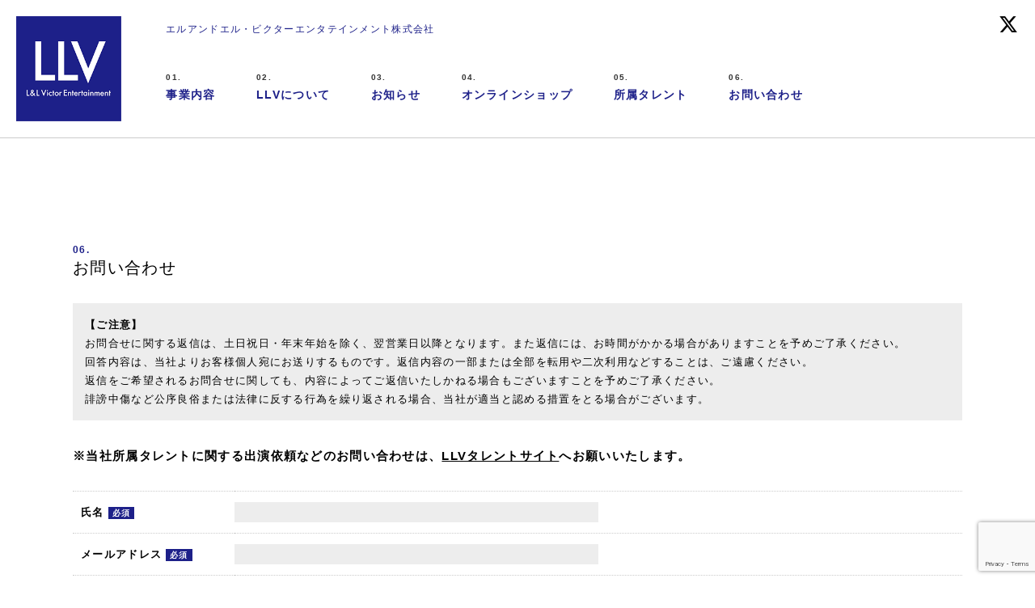

--- FILE ---
content_type: text/html; charset=UTF-8
request_url: https://llvictor.com/contact/completion/
body_size: 8956
content:
<!DOCTYPE html>
<html lang="ja">
  <head>
    <meta charset="UTF-8">
    <meta http-equiv="X-UA-Compatible" content="IE=edge,chrome=1">
    <title>お問合わせ &#8211; 送信完了しました。｜エルアンドエル・ビクターエンタテインメント株式会社</title>
    <meta name="viewport" content="width=device-width,initial-scale=1.0,maximum-scale=1.0,minimum-scale=1.0,user-scalable=no">
    <meta property="og:site_name" content="エルアンドエル・ビクターエンタテインメント株式会社">
<meta property="og:type" content="website">
<meta name="description" content="エルアンドエル・ビクターエンタテインメント株式会社の公式サイトお問合わせ &#8211; 送信完了しました。のページ">
<meta property="og:title" content="お問合わせ &#8211; 送信完了しました。｜エルアンドエル・ビクターエンタテインメント株式会社">
<meta property="og:url" content="https://llvictor.com/contact/completion/">
<meta property="og:description" content="エルアンドエル・ビクターエンタテインメント株式会社の公式サイトお問合わせ &#8211; 送信完了しました。のページ">
<meta name="twitter:card" content="summary_large_image">

    <link rel="stylesheet" href="/assets/css/style.css?20250407">

    <!--favicon-->
    <link rel="apple-touch-icon" sizes="180x180" href="/assets/favicons/apple-touch-icon.png">
    <link rel="icon" type="image/png" sizes="32x32" href="/assets/favicons/favicon-32x32.png">
    <link rel="icon" type="image/png" sizes="16x16" href="/assets/favicons/favicon-16x16.png">
    <link rel="manifest" href="/assets/favicons/site.webmanifest">
    <link rel="mask-icon" href="/assets/favicons/safari-pinned-tab.svg" color="#1d2089">
    <meta name="msapplication-TileColor" content="#1d2089">
    <meta name="theme-color" content="#ffffff">

    <!-- Global site tag (gtag.js) - Google Analytics -->
    <script async src="https://www.googletagmanager.com/gtag/js?id=UA-111633608-2"></script>
    <script>
      window.dataLayer = window.dataLayer || [];
      function gtag(){dataLayer.push(arguments);}
      gtag('js', new Date());

      gtag('config', 'UA-111633608-2');
    </script>
		<meta name='robots' content='max-image-preview:large' />
<link rel='dns-prefetch' href='//www.google.com' />
<link rel='dns-prefetch' href='//s.w.org' />
<link rel='stylesheet' id='mw-wp-form-css'  href='https://llvictor.com/llvcms/wp-content/plugins/mw-wp-form/css/style.css?ver=5.8.12' type='text/css' media='all' />
<link rel='stylesheet' id='wp-block-library-css'  href='https://llvictor.com/llvcms/wp-includes/css/dist/block-library/style.min.css?ver=5.8.12' type='text/css' media='all' />
<script type='text/javascript' src='https://llvictor.com/llvcms/wp-includes/js/jquery/jquery.min.js?ver=3.6.0' id='jquery-core-js'></script>
<script type='text/javascript' src='https://llvictor.com/llvcms/wp-includes/js/jquery/jquery-migrate.min.js?ver=3.3.2' id='jquery-migrate-js'></script>
<link rel="canonical" href="https://llvictor.com/contact/completion/" />
  </head>
  <body>
    <header id="siteHeader">
      <h1><a href="/"><img src="/assets/img/common/logo.png" alt="エルアンドエル・ビクターエンタテインメント株式会社"><span class="comName">エルアンドエル・<br class="smaon">ビクターエンタテインメント<br class="smaon32">株式会社</span></a></h1>
      <div id="menu">
        <a class="menu-trigger" href="javascript:;">
        <span></span>
        <span></span>
        <span></span>
        </a>
        <div id="menupoint"></div>
      </div>
      <nav>
        <ul id="gNav" class="clearfix">
          <li>          <a href="/business/"><span>01.</span>事業内容</a><ul class="childList">
            <li><a href="/business/liveevent">ライブイベント</a></li>
            <li><a href="/business/marchandise">マーチャンダイジング</a></li>
            <li><a href="https://artist.llvictor.com/" target="_blank" rel="noopener noreferrer">タレントマネジメント</a></li>
            <li><a href="https://f3d.tokyo/" target="_blank" rel="noopener noreferrer">3D</a></li>
            <li><a href="/business/game">ゲーム制作</a></li>
          </ul></li>
          <li>          <a href="/about/"><span>02.</span>LLVについて</a></li>
          <li>          <a href="/news/"><span>03.</span>お知らせ</a></li>
          <li><a href="http://shop.llvictor.com/" target="_blank"><span>04.</span>オンラインショップ</a></li>
          <li>          <a href="https://artist.llvictor.com/" target="_blank"><span>05.</span>所属タレント</a></li>
          <li><a href="/contact/"><span>06.</span>お問い合わせ</a></li>
        </ul>
        <div id="snsicons">
         <p><a href="https://twitter.com/LLV_official" target="_blank"><i class="fa-brands fa-x-twitter"></i></a></p>
        </div>
      </nav>
    </header>
<div id="warapper">
  <section id="contents" class="sub">
          		<script type="text/javascript">
		window.location = "https://llvictor.com/contact/";
		</script>
		<header id="pageTitle">
          <h1><span>06.</span>お問い合わせ</h1>
        </header>
        <article class="subContent">
<p>この度はお問い合わせをいただき、誠にありがとうございました。<br>
          お問い合わせいただいた件につきまして、確認の上、ご連絡いたしますので、今しばらくお待ちくださいますようお願いいたします。<br>
          尚、ご質問の内容によっては、回答にお時間がかかる場合もしくは回答ができかねる場合もございますことをあらかじめご了承ください。
          どうぞよろしくお願いいたします。</p>
          <p>エルアンドエル・ビクターエンタテインメント株式会社</p>
          <div class="notice">
            <p><b>【ご注意】</b><br>
            お問合せに関する返信は、土日祝日・年末年始を除く、翌営業日以降となります。また返信には、お時間がかかる場合がありますことを予めご了承ください。<br>
            回答内容は、当社よりお客様個人宛にお送りするものです。返信内容の一部または全部を転用や二次利用などすることは、ご遠慮ください。<br>
            返信をご希望されるお問合せに関しても、内容によってご返信いたしかねる場合もございますことを予めご了承ください。<br>
            誹謗中傷など公序良俗または法律に反する行為を繰り返される場合、当社が適当と認める措置をとる場合がございます。</p>
          </div>
<div id="mw_wp_form_mw-wp-form-704" class="mw_wp_form mw_wp_form_direct_access_error">
				このページには直接アクセスできません。
			<!-- end .mw_wp_form --></div>
</article>          </section>
</div>
<footer id="siteFooter">
	<div class="pageTop"><a href="#"><i class="fa-sharp fa-solid fa-chevron-up"></i></a></div>
	<ul id="footNav" class="clearfix">
		<li><a href="/business/">事業内容</a></li>
		<li><a href="/about/">LLVについて</a></li>
		<li><a href="/news/">お知らせ</a></li>
		<li><a href="http://shop.llvictor.com/" target="_blank">オンラインショップ</a></li>
		<li><a href="https://artist.llvictor.com/" target="_blank" rel="noopener noreferrer">所属タレント</a></li>
		<li><a href="/contact/">お問い合わせ</a></li>
		<li><a href="/contact/privacypolicy/">プライバシーポリシー</a></li>
	</ul>
	<div id="footLlv">
		<div class="llvLogos">
			<img src="/assets/img/common/logo.png" alt="LLV" class="footLogo">
			<div class="llvName">エルアンドエル・ビクターエンタテインメント株式会社</div>
		</div>
		<p>Copyright &copy; all rights reserved.</p>
	</div>
</footer>

<script src="https://kit.fontawesome.com/fd554d6b56.js" crossorigin="anonymous"></script>
<script src="//ajax.googleapis.com/ajax/libs/jquery/1.11.1/jquery.min.js"></script>
<script src="/assets/js/common.min.js"></script>
<script type='text/javascript' src='https://llvictor.com/llvcms/wp-content/plugins/mw-wp-form/js/form.js?ver=5.8.12' id='mw-wp-form-js'></script>
<script type='text/javascript' src='https://www.google.com/recaptcha/api.js?render=6Lf3W-gcAAAAABq4QOL1z8e-GiNufL4Wks49xFqc&#038;ver=5.8.12' id='recaptcha-script-js'></script>
<script type='text/javascript' id='recaptcha-script-js-after'>
grecaptcha.ready(function() {
    grecaptcha.execute('6Lf3W-gcAAAAABq4QOL1z8e-GiNufL4Wks49xFqc', {
            action: 'homepage'
        }).then(function(token) {
            var recaptchaResponse = jQuery('input[name="recaptcha-v3"]');
            recaptchaResponse.val(token);
        });
    });
</script>
</body>
</html>


--- FILE ---
content_type: text/html; charset=UTF-8
request_url: https://llvictor.com/contact/
body_size: 9530
content:
<!DOCTYPE html>
<html lang="ja">
  <head>
    <meta charset="UTF-8">
    <meta http-equiv="X-UA-Compatible" content="IE=edge,chrome=1">
    <title>お問合わせ｜エルアンドエル・ビクターエンタテインメント株式会社</title>
    <meta name="viewport" content="width=device-width,initial-scale=1.0,maximum-scale=1.0,minimum-scale=1.0,user-scalable=no">
    <meta property="og:site_name" content="エルアンドエル・ビクターエンタテインメント株式会社">
<meta property="og:type" content="website">
<meta name="description" content="エルアンドエル・ビクターエンタテインメント株式会社の公式サイトお問合わせのページ">
<meta property="og:title" content="お問合わせ｜エルアンドエル・ビクターエンタテインメント株式会社">
<meta property="og:url" content="https://llvictor.com/contact/">
<meta property="og:description" content="エルアンドエル・ビクターエンタテインメント株式会社の公式サイトお問合わせのページ">
<meta name="twitter:card" content="summary_large_image">

    <link rel="stylesheet" href="/assets/css/style.css?20250407">

    <!--favicon-->
    <link rel="apple-touch-icon" sizes="180x180" href="/assets/favicons/apple-touch-icon.png">
    <link rel="icon" type="image/png" sizes="32x32" href="/assets/favicons/favicon-32x32.png">
    <link rel="icon" type="image/png" sizes="16x16" href="/assets/favicons/favicon-16x16.png">
    <link rel="manifest" href="/assets/favicons/site.webmanifest">
    <link rel="mask-icon" href="/assets/favicons/safari-pinned-tab.svg" color="#1d2089">
    <meta name="msapplication-TileColor" content="#1d2089">
    <meta name="theme-color" content="#ffffff">

    <!-- Global site tag (gtag.js) - Google Analytics -->
    <script async src="https://www.googletagmanager.com/gtag/js?id=UA-111633608-2"></script>
    <script>
      window.dataLayer = window.dataLayer || [];
      function gtag(){dataLayer.push(arguments);}
      gtag('js', new Date());

      gtag('config', 'UA-111633608-2');
    </script>
		<meta name='robots' content='max-image-preview:large' />
<link rel='dns-prefetch' href='//www.google.com' />
<link rel='dns-prefetch' href='//s.w.org' />
<link rel='stylesheet' id='mw-wp-form-css'  href='https://llvictor.com/llvcms/wp-content/plugins/mw-wp-form/css/style.css?ver=5.8.12' type='text/css' media='all' />
<link rel='stylesheet' id='wp-block-library-css'  href='https://llvictor.com/llvcms/wp-includes/css/dist/block-library/style.min.css?ver=5.8.12' type='text/css' media='all' />
<script type='text/javascript' src='https://llvictor.com/llvcms/wp-includes/js/jquery/jquery.min.js?ver=3.6.0' id='jquery-core-js'></script>
<script type='text/javascript' src='https://llvictor.com/llvcms/wp-includes/js/jquery/jquery-migrate.min.js?ver=3.3.2' id='jquery-migrate-js'></script>
<link rel="canonical" href="https://llvictor.com/contact/" />
  </head>
  <body>
    <header id="siteHeader">
      <h1><a href="/"><img src="/assets/img/common/logo.png" alt="エルアンドエル・ビクターエンタテインメント株式会社"><span class="comName">エルアンドエル・<br class="smaon">ビクターエンタテインメント<br class="smaon32">株式会社</span></a></h1>
      <div id="menu">
        <a class="menu-trigger" href="javascript:;">
        <span></span>
        <span></span>
        <span></span>
        </a>
        <div id="menupoint"></div>
      </div>
      <nav>
        <ul id="gNav" class="clearfix">
          <li>          <a href="/business/"><span>01.</span>事業内容</a><ul class="childList">
            <li><a href="/business/liveevent">ライブイベント</a></li>
            <li><a href="/business/marchandise">マーチャンダイジング</a></li>
            <li><a href="https://artist.llvictor.com/" target="_blank" rel="noopener noreferrer">タレントマネジメント</a></li>
            <li><a href="https://f3d.tokyo/" target="_blank" rel="noopener noreferrer">3D</a></li>
            <li><a href="/business/game">ゲーム制作</a></li>
          </ul></li>
          <li>          <a href="/about/"><span>02.</span>LLVについて</a></li>
          <li>          <a href="/news/"><span>03.</span>お知らせ</a></li>
          <li><a href="http://shop.llvictor.com/" target="_blank"><span>04.</span>オンラインショップ</a></li>
          <li>          <a href="https://artist.llvictor.com/" target="_blank"><span>05.</span>所属タレント</a></li>
          <li><a href="/contact/"><span>06.</span>お問い合わせ</a></li>
        </ul>
        <div id="snsicons">
         <p><a href="https://twitter.com/LLV_official" target="_blank"><i class="fa-brands fa-x-twitter"></i></a></p>
        </div>
      </nav>
    </header>
<div id="warapper">
  <section id="contents" class="sub">
          <header id="pageTitle">
          <h1><span>06.</span>お問い合わせ</h1>
        </header>
        <article class="subContent">
<div class="notice">
            <p><b>【ご注意】</b><br>
            お問合せに関する返信は、土日祝日・年末年始を除く、翌営業日以降となります。また返信には、お時間がかかる場合がありますことを予めご了承ください。<br>
            回答内容は、当社よりお客様個人宛にお送りするものです。返信内容の一部または全部を転用や二次利用などすることは、ご遠慮ください。<br>
            返信をご希望されるお問合せに関しても、内容によってご返信いたしかねる場合もございますことを予めご了承ください。<br>
            誹謗中傷など公序良俗または法律に反する行為を繰り返される場合、当社が適当と認める措置をとる場合がございます。</p>
          </div>
<div class="formsubTxt">
            <p>※当社所属タレントに関する出演依頼などのお問い合わせは、<a href="https://artist.llvictor.com/contact/">LLVタレントサイト</a>へお願いいたします。</p>
          </div>
<div id="mw_wp_form_mw-wp-form-704" class="mw_wp_form mw_wp_form_input  ">
					<form method="post" action="" enctype="multipart/form-data"><table class="tabDesignB">
<tr>
<th>氏名<span class="required">必須</span></th>
<td>
<input type="text" name="氏名" size="60" value="" />
</td>
</tr>
<tr>
<th>メールアドレス<span class="required">必須</span></th>
<td>
<input type="text" name="email" size="60" value="" />
</td>
</tr>
<tr>
<th>電話番号</th>
<td>
<input type="text" name="電話番号" size="60" value="" />
</td>
</tr>
<tr>
<th>会社名（法人の方）</th>
<td>
<input type="text" name="会社名" size="60" value="" />
</td>
</tr>
<tr>
<th>お問い合わせ内容<span class="required">必須</span></th>
<td>
<textarea name="お問い合わせ内容" cols="70" rows="10" ></textarea>
</td>
</tr>
</table>
<p class="center">「 <a href="/contact/privacypolicy">プライバシーポリシー</a>」を必ずご覧いただき、同意の上お問い合わせください。</p>

<input type="hidden" name="recaptcha-v3" value="" />


<div class="submitBtn">

<input type="submit" name="mwform_submit-109" value="同意して送信する" />

</div><input type="hidden" name="mw-wp-form-form-id" value="704" /><input type="hidden" name="mw_wp_form_token" value="471d753d0b3c77898ad0a9f967e07f9ccdb987dba20399261e4573073f6e4148" /></form>
				<!-- end .mw_wp_form --></div>
</article>          </section>
</div>
<footer id="siteFooter">
	<div class="pageTop"><a href="#"><i class="fa-sharp fa-solid fa-chevron-up"></i></a></div>
	<ul id="footNav" class="clearfix">
		<li><a href="/business/">事業内容</a></li>
		<li><a href="/about/">LLVについて</a></li>
		<li><a href="/news/">お知らせ</a></li>
		<li><a href="http://shop.llvictor.com/" target="_blank">オンラインショップ</a></li>
		<li><a href="https://artist.llvictor.com/" target="_blank" rel="noopener noreferrer">所属タレント</a></li>
		<li><a href="/contact/">お問い合わせ</a></li>
		<li><a href="/contact/privacypolicy/">プライバシーポリシー</a></li>
	</ul>
	<div id="footLlv">
		<div class="llvLogos">
			<img src="/assets/img/common/logo.png" alt="LLV" class="footLogo">
			<div class="llvName">エルアンドエル・ビクターエンタテインメント株式会社</div>
		</div>
		<p>Copyright &copy; all rights reserved.</p>
	</div>
</footer>

<script src="https://kit.fontawesome.com/fd554d6b56.js" crossorigin="anonymous"></script>
<script src="//ajax.googleapis.com/ajax/libs/jquery/1.11.1/jquery.min.js"></script>
<script src="/assets/js/common.min.js"></script>
<script type='text/javascript' src='https://llvictor.com/llvcms/wp-content/plugins/mw-wp-form/js/form.js?ver=5.8.12' id='mw-wp-form-js'></script>
<script type='text/javascript' src='https://www.google.com/recaptcha/api.js?render=6Lf3W-gcAAAAABq4QOL1z8e-GiNufL4Wks49xFqc&#038;ver=5.8.12' id='recaptcha-script-js'></script>
<script type='text/javascript' id='recaptcha-script-js-after'>
grecaptcha.ready(function() {
    grecaptcha.execute('6Lf3W-gcAAAAABq4QOL1z8e-GiNufL4Wks49xFqc', {
            action: 'homepage'
        }).then(function(token) {
            var recaptchaResponse = jQuery('input[name="recaptcha-v3"]');
            recaptchaResponse.val(token);
        });
    });
</script>
</body>
</html>


--- FILE ---
content_type: text/html; charset=utf-8
request_url: https://www.google.com/recaptcha/api2/anchor?ar=1&k=6Lf3W-gcAAAAABq4QOL1z8e-GiNufL4Wks49xFqc&co=aHR0cHM6Ly9sbHZpY3Rvci5jb206NDQz&hl=en&v=9TiwnJFHeuIw_s0wSd3fiKfN&size=invisible&anchor-ms=20000&execute-ms=30000&cb=7u0cex5egn5r
body_size: 48289
content:
<!DOCTYPE HTML><html dir="ltr" lang="en"><head><meta http-equiv="Content-Type" content="text/html; charset=UTF-8">
<meta http-equiv="X-UA-Compatible" content="IE=edge">
<title>reCAPTCHA</title>
<style type="text/css">
/* cyrillic-ext */
@font-face {
  font-family: 'Roboto';
  font-style: normal;
  font-weight: 400;
  font-stretch: 100%;
  src: url(//fonts.gstatic.com/s/roboto/v48/KFO7CnqEu92Fr1ME7kSn66aGLdTylUAMa3GUBHMdazTgWw.woff2) format('woff2');
  unicode-range: U+0460-052F, U+1C80-1C8A, U+20B4, U+2DE0-2DFF, U+A640-A69F, U+FE2E-FE2F;
}
/* cyrillic */
@font-face {
  font-family: 'Roboto';
  font-style: normal;
  font-weight: 400;
  font-stretch: 100%;
  src: url(//fonts.gstatic.com/s/roboto/v48/KFO7CnqEu92Fr1ME7kSn66aGLdTylUAMa3iUBHMdazTgWw.woff2) format('woff2');
  unicode-range: U+0301, U+0400-045F, U+0490-0491, U+04B0-04B1, U+2116;
}
/* greek-ext */
@font-face {
  font-family: 'Roboto';
  font-style: normal;
  font-weight: 400;
  font-stretch: 100%;
  src: url(//fonts.gstatic.com/s/roboto/v48/KFO7CnqEu92Fr1ME7kSn66aGLdTylUAMa3CUBHMdazTgWw.woff2) format('woff2');
  unicode-range: U+1F00-1FFF;
}
/* greek */
@font-face {
  font-family: 'Roboto';
  font-style: normal;
  font-weight: 400;
  font-stretch: 100%;
  src: url(//fonts.gstatic.com/s/roboto/v48/KFO7CnqEu92Fr1ME7kSn66aGLdTylUAMa3-UBHMdazTgWw.woff2) format('woff2');
  unicode-range: U+0370-0377, U+037A-037F, U+0384-038A, U+038C, U+038E-03A1, U+03A3-03FF;
}
/* math */
@font-face {
  font-family: 'Roboto';
  font-style: normal;
  font-weight: 400;
  font-stretch: 100%;
  src: url(//fonts.gstatic.com/s/roboto/v48/KFO7CnqEu92Fr1ME7kSn66aGLdTylUAMawCUBHMdazTgWw.woff2) format('woff2');
  unicode-range: U+0302-0303, U+0305, U+0307-0308, U+0310, U+0312, U+0315, U+031A, U+0326-0327, U+032C, U+032F-0330, U+0332-0333, U+0338, U+033A, U+0346, U+034D, U+0391-03A1, U+03A3-03A9, U+03B1-03C9, U+03D1, U+03D5-03D6, U+03F0-03F1, U+03F4-03F5, U+2016-2017, U+2034-2038, U+203C, U+2040, U+2043, U+2047, U+2050, U+2057, U+205F, U+2070-2071, U+2074-208E, U+2090-209C, U+20D0-20DC, U+20E1, U+20E5-20EF, U+2100-2112, U+2114-2115, U+2117-2121, U+2123-214F, U+2190, U+2192, U+2194-21AE, U+21B0-21E5, U+21F1-21F2, U+21F4-2211, U+2213-2214, U+2216-22FF, U+2308-230B, U+2310, U+2319, U+231C-2321, U+2336-237A, U+237C, U+2395, U+239B-23B7, U+23D0, U+23DC-23E1, U+2474-2475, U+25AF, U+25B3, U+25B7, U+25BD, U+25C1, U+25CA, U+25CC, U+25FB, U+266D-266F, U+27C0-27FF, U+2900-2AFF, U+2B0E-2B11, U+2B30-2B4C, U+2BFE, U+3030, U+FF5B, U+FF5D, U+1D400-1D7FF, U+1EE00-1EEFF;
}
/* symbols */
@font-face {
  font-family: 'Roboto';
  font-style: normal;
  font-weight: 400;
  font-stretch: 100%;
  src: url(//fonts.gstatic.com/s/roboto/v48/KFO7CnqEu92Fr1ME7kSn66aGLdTylUAMaxKUBHMdazTgWw.woff2) format('woff2');
  unicode-range: U+0001-000C, U+000E-001F, U+007F-009F, U+20DD-20E0, U+20E2-20E4, U+2150-218F, U+2190, U+2192, U+2194-2199, U+21AF, U+21E6-21F0, U+21F3, U+2218-2219, U+2299, U+22C4-22C6, U+2300-243F, U+2440-244A, U+2460-24FF, U+25A0-27BF, U+2800-28FF, U+2921-2922, U+2981, U+29BF, U+29EB, U+2B00-2BFF, U+4DC0-4DFF, U+FFF9-FFFB, U+10140-1018E, U+10190-1019C, U+101A0, U+101D0-101FD, U+102E0-102FB, U+10E60-10E7E, U+1D2C0-1D2D3, U+1D2E0-1D37F, U+1F000-1F0FF, U+1F100-1F1AD, U+1F1E6-1F1FF, U+1F30D-1F30F, U+1F315, U+1F31C, U+1F31E, U+1F320-1F32C, U+1F336, U+1F378, U+1F37D, U+1F382, U+1F393-1F39F, U+1F3A7-1F3A8, U+1F3AC-1F3AF, U+1F3C2, U+1F3C4-1F3C6, U+1F3CA-1F3CE, U+1F3D4-1F3E0, U+1F3ED, U+1F3F1-1F3F3, U+1F3F5-1F3F7, U+1F408, U+1F415, U+1F41F, U+1F426, U+1F43F, U+1F441-1F442, U+1F444, U+1F446-1F449, U+1F44C-1F44E, U+1F453, U+1F46A, U+1F47D, U+1F4A3, U+1F4B0, U+1F4B3, U+1F4B9, U+1F4BB, U+1F4BF, U+1F4C8-1F4CB, U+1F4D6, U+1F4DA, U+1F4DF, U+1F4E3-1F4E6, U+1F4EA-1F4ED, U+1F4F7, U+1F4F9-1F4FB, U+1F4FD-1F4FE, U+1F503, U+1F507-1F50B, U+1F50D, U+1F512-1F513, U+1F53E-1F54A, U+1F54F-1F5FA, U+1F610, U+1F650-1F67F, U+1F687, U+1F68D, U+1F691, U+1F694, U+1F698, U+1F6AD, U+1F6B2, U+1F6B9-1F6BA, U+1F6BC, U+1F6C6-1F6CF, U+1F6D3-1F6D7, U+1F6E0-1F6EA, U+1F6F0-1F6F3, U+1F6F7-1F6FC, U+1F700-1F7FF, U+1F800-1F80B, U+1F810-1F847, U+1F850-1F859, U+1F860-1F887, U+1F890-1F8AD, U+1F8B0-1F8BB, U+1F8C0-1F8C1, U+1F900-1F90B, U+1F93B, U+1F946, U+1F984, U+1F996, U+1F9E9, U+1FA00-1FA6F, U+1FA70-1FA7C, U+1FA80-1FA89, U+1FA8F-1FAC6, U+1FACE-1FADC, U+1FADF-1FAE9, U+1FAF0-1FAF8, U+1FB00-1FBFF;
}
/* vietnamese */
@font-face {
  font-family: 'Roboto';
  font-style: normal;
  font-weight: 400;
  font-stretch: 100%;
  src: url(//fonts.gstatic.com/s/roboto/v48/KFO7CnqEu92Fr1ME7kSn66aGLdTylUAMa3OUBHMdazTgWw.woff2) format('woff2');
  unicode-range: U+0102-0103, U+0110-0111, U+0128-0129, U+0168-0169, U+01A0-01A1, U+01AF-01B0, U+0300-0301, U+0303-0304, U+0308-0309, U+0323, U+0329, U+1EA0-1EF9, U+20AB;
}
/* latin-ext */
@font-face {
  font-family: 'Roboto';
  font-style: normal;
  font-weight: 400;
  font-stretch: 100%;
  src: url(//fonts.gstatic.com/s/roboto/v48/KFO7CnqEu92Fr1ME7kSn66aGLdTylUAMa3KUBHMdazTgWw.woff2) format('woff2');
  unicode-range: U+0100-02BA, U+02BD-02C5, U+02C7-02CC, U+02CE-02D7, U+02DD-02FF, U+0304, U+0308, U+0329, U+1D00-1DBF, U+1E00-1E9F, U+1EF2-1EFF, U+2020, U+20A0-20AB, U+20AD-20C0, U+2113, U+2C60-2C7F, U+A720-A7FF;
}
/* latin */
@font-face {
  font-family: 'Roboto';
  font-style: normal;
  font-weight: 400;
  font-stretch: 100%;
  src: url(//fonts.gstatic.com/s/roboto/v48/KFO7CnqEu92Fr1ME7kSn66aGLdTylUAMa3yUBHMdazQ.woff2) format('woff2');
  unicode-range: U+0000-00FF, U+0131, U+0152-0153, U+02BB-02BC, U+02C6, U+02DA, U+02DC, U+0304, U+0308, U+0329, U+2000-206F, U+20AC, U+2122, U+2191, U+2193, U+2212, U+2215, U+FEFF, U+FFFD;
}
/* cyrillic-ext */
@font-face {
  font-family: 'Roboto';
  font-style: normal;
  font-weight: 500;
  font-stretch: 100%;
  src: url(//fonts.gstatic.com/s/roboto/v48/KFO7CnqEu92Fr1ME7kSn66aGLdTylUAMa3GUBHMdazTgWw.woff2) format('woff2');
  unicode-range: U+0460-052F, U+1C80-1C8A, U+20B4, U+2DE0-2DFF, U+A640-A69F, U+FE2E-FE2F;
}
/* cyrillic */
@font-face {
  font-family: 'Roboto';
  font-style: normal;
  font-weight: 500;
  font-stretch: 100%;
  src: url(//fonts.gstatic.com/s/roboto/v48/KFO7CnqEu92Fr1ME7kSn66aGLdTylUAMa3iUBHMdazTgWw.woff2) format('woff2');
  unicode-range: U+0301, U+0400-045F, U+0490-0491, U+04B0-04B1, U+2116;
}
/* greek-ext */
@font-face {
  font-family: 'Roboto';
  font-style: normal;
  font-weight: 500;
  font-stretch: 100%;
  src: url(//fonts.gstatic.com/s/roboto/v48/KFO7CnqEu92Fr1ME7kSn66aGLdTylUAMa3CUBHMdazTgWw.woff2) format('woff2');
  unicode-range: U+1F00-1FFF;
}
/* greek */
@font-face {
  font-family: 'Roboto';
  font-style: normal;
  font-weight: 500;
  font-stretch: 100%;
  src: url(//fonts.gstatic.com/s/roboto/v48/KFO7CnqEu92Fr1ME7kSn66aGLdTylUAMa3-UBHMdazTgWw.woff2) format('woff2');
  unicode-range: U+0370-0377, U+037A-037F, U+0384-038A, U+038C, U+038E-03A1, U+03A3-03FF;
}
/* math */
@font-face {
  font-family: 'Roboto';
  font-style: normal;
  font-weight: 500;
  font-stretch: 100%;
  src: url(//fonts.gstatic.com/s/roboto/v48/KFO7CnqEu92Fr1ME7kSn66aGLdTylUAMawCUBHMdazTgWw.woff2) format('woff2');
  unicode-range: U+0302-0303, U+0305, U+0307-0308, U+0310, U+0312, U+0315, U+031A, U+0326-0327, U+032C, U+032F-0330, U+0332-0333, U+0338, U+033A, U+0346, U+034D, U+0391-03A1, U+03A3-03A9, U+03B1-03C9, U+03D1, U+03D5-03D6, U+03F0-03F1, U+03F4-03F5, U+2016-2017, U+2034-2038, U+203C, U+2040, U+2043, U+2047, U+2050, U+2057, U+205F, U+2070-2071, U+2074-208E, U+2090-209C, U+20D0-20DC, U+20E1, U+20E5-20EF, U+2100-2112, U+2114-2115, U+2117-2121, U+2123-214F, U+2190, U+2192, U+2194-21AE, U+21B0-21E5, U+21F1-21F2, U+21F4-2211, U+2213-2214, U+2216-22FF, U+2308-230B, U+2310, U+2319, U+231C-2321, U+2336-237A, U+237C, U+2395, U+239B-23B7, U+23D0, U+23DC-23E1, U+2474-2475, U+25AF, U+25B3, U+25B7, U+25BD, U+25C1, U+25CA, U+25CC, U+25FB, U+266D-266F, U+27C0-27FF, U+2900-2AFF, U+2B0E-2B11, U+2B30-2B4C, U+2BFE, U+3030, U+FF5B, U+FF5D, U+1D400-1D7FF, U+1EE00-1EEFF;
}
/* symbols */
@font-face {
  font-family: 'Roboto';
  font-style: normal;
  font-weight: 500;
  font-stretch: 100%;
  src: url(//fonts.gstatic.com/s/roboto/v48/KFO7CnqEu92Fr1ME7kSn66aGLdTylUAMaxKUBHMdazTgWw.woff2) format('woff2');
  unicode-range: U+0001-000C, U+000E-001F, U+007F-009F, U+20DD-20E0, U+20E2-20E4, U+2150-218F, U+2190, U+2192, U+2194-2199, U+21AF, U+21E6-21F0, U+21F3, U+2218-2219, U+2299, U+22C4-22C6, U+2300-243F, U+2440-244A, U+2460-24FF, U+25A0-27BF, U+2800-28FF, U+2921-2922, U+2981, U+29BF, U+29EB, U+2B00-2BFF, U+4DC0-4DFF, U+FFF9-FFFB, U+10140-1018E, U+10190-1019C, U+101A0, U+101D0-101FD, U+102E0-102FB, U+10E60-10E7E, U+1D2C0-1D2D3, U+1D2E0-1D37F, U+1F000-1F0FF, U+1F100-1F1AD, U+1F1E6-1F1FF, U+1F30D-1F30F, U+1F315, U+1F31C, U+1F31E, U+1F320-1F32C, U+1F336, U+1F378, U+1F37D, U+1F382, U+1F393-1F39F, U+1F3A7-1F3A8, U+1F3AC-1F3AF, U+1F3C2, U+1F3C4-1F3C6, U+1F3CA-1F3CE, U+1F3D4-1F3E0, U+1F3ED, U+1F3F1-1F3F3, U+1F3F5-1F3F7, U+1F408, U+1F415, U+1F41F, U+1F426, U+1F43F, U+1F441-1F442, U+1F444, U+1F446-1F449, U+1F44C-1F44E, U+1F453, U+1F46A, U+1F47D, U+1F4A3, U+1F4B0, U+1F4B3, U+1F4B9, U+1F4BB, U+1F4BF, U+1F4C8-1F4CB, U+1F4D6, U+1F4DA, U+1F4DF, U+1F4E3-1F4E6, U+1F4EA-1F4ED, U+1F4F7, U+1F4F9-1F4FB, U+1F4FD-1F4FE, U+1F503, U+1F507-1F50B, U+1F50D, U+1F512-1F513, U+1F53E-1F54A, U+1F54F-1F5FA, U+1F610, U+1F650-1F67F, U+1F687, U+1F68D, U+1F691, U+1F694, U+1F698, U+1F6AD, U+1F6B2, U+1F6B9-1F6BA, U+1F6BC, U+1F6C6-1F6CF, U+1F6D3-1F6D7, U+1F6E0-1F6EA, U+1F6F0-1F6F3, U+1F6F7-1F6FC, U+1F700-1F7FF, U+1F800-1F80B, U+1F810-1F847, U+1F850-1F859, U+1F860-1F887, U+1F890-1F8AD, U+1F8B0-1F8BB, U+1F8C0-1F8C1, U+1F900-1F90B, U+1F93B, U+1F946, U+1F984, U+1F996, U+1F9E9, U+1FA00-1FA6F, U+1FA70-1FA7C, U+1FA80-1FA89, U+1FA8F-1FAC6, U+1FACE-1FADC, U+1FADF-1FAE9, U+1FAF0-1FAF8, U+1FB00-1FBFF;
}
/* vietnamese */
@font-face {
  font-family: 'Roboto';
  font-style: normal;
  font-weight: 500;
  font-stretch: 100%;
  src: url(//fonts.gstatic.com/s/roboto/v48/KFO7CnqEu92Fr1ME7kSn66aGLdTylUAMa3OUBHMdazTgWw.woff2) format('woff2');
  unicode-range: U+0102-0103, U+0110-0111, U+0128-0129, U+0168-0169, U+01A0-01A1, U+01AF-01B0, U+0300-0301, U+0303-0304, U+0308-0309, U+0323, U+0329, U+1EA0-1EF9, U+20AB;
}
/* latin-ext */
@font-face {
  font-family: 'Roboto';
  font-style: normal;
  font-weight: 500;
  font-stretch: 100%;
  src: url(//fonts.gstatic.com/s/roboto/v48/KFO7CnqEu92Fr1ME7kSn66aGLdTylUAMa3KUBHMdazTgWw.woff2) format('woff2');
  unicode-range: U+0100-02BA, U+02BD-02C5, U+02C7-02CC, U+02CE-02D7, U+02DD-02FF, U+0304, U+0308, U+0329, U+1D00-1DBF, U+1E00-1E9F, U+1EF2-1EFF, U+2020, U+20A0-20AB, U+20AD-20C0, U+2113, U+2C60-2C7F, U+A720-A7FF;
}
/* latin */
@font-face {
  font-family: 'Roboto';
  font-style: normal;
  font-weight: 500;
  font-stretch: 100%;
  src: url(//fonts.gstatic.com/s/roboto/v48/KFO7CnqEu92Fr1ME7kSn66aGLdTylUAMa3yUBHMdazQ.woff2) format('woff2');
  unicode-range: U+0000-00FF, U+0131, U+0152-0153, U+02BB-02BC, U+02C6, U+02DA, U+02DC, U+0304, U+0308, U+0329, U+2000-206F, U+20AC, U+2122, U+2191, U+2193, U+2212, U+2215, U+FEFF, U+FFFD;
}
/* cyrillic-ext */
@font-face {
  font-family: 'Roboto';
  font-style: normal;
  font-weight: 900;
  font-stretch: 100%;
  src: url(//fonts.gstatic.com/s/roboto/v48/KFO7CnqEu92Fr1ME7kSn66aGLdTylUAMa3GUBHMdazTgWw.woff2) format('woff2');
  unicode-range: U+0460-052F, U+1C80-1C8A, U+20B4, U+2DE0-2DFF, U+A640-A69F, U+FE2E-FE2F;
}
/* cyrillic */
@font-face {
  font-family: 'Roboto';
  font-style: normal;
  font-weight: 900;
  font-stretch: 100%;
  src: url(//fonts.gstatic.com/s/roboto/v48/KFO7CnqEu92Fr1ME7kSn66aGLdTylUAMa3iUBHMdazTgWw.woff2) format('woff2');
  unicode-range: U+0301, U+0400-045F, U+0490-0491, U+04B0-04B1, U+2116;
}
/* greek-ext */
@font-face {
  font-family: 'Roboto';
  font-style: normal;
  font-weight: 900;
  font-stretch: 100%;
  src: url(//fonts.gstatic.com/s/roboto/v48/KFO7CnqEu92Fr1ME7kSn66aGLdTylUAMa3CUBHMdazTgWw.woff2) format('woff2');
  unicode-range: U+1F00-1FFF;
}
/* greek */
@font-face {
  font-family: 'Roboto';
  font-style: normal;
  font-weight: 900;
  font-stretch: 100%;
  src: url(//fonts.gstatic.com/s/roboto/v48/KFO7CnqEu92Fr1ME7kSn66aGLdTylUAMa3-UBHMdazTgWw.woff2) format('woff2');
  unicode-range: U+0370-0377, U+037A-037F, U+0384-038A, U+038C, U+038E-03A1, U+03A3-03FF;
}
/* math */
@font-face {
  font-family: 'Roboto';
  font-style: normal;
  font-weight: 900;
  font-stretch: 100%;
  src: url(//fonts.gstatic.com/s/roboto/v48/KFO7CnqEu92Fr1ME7kSn66aGLdTylUAMawCUBHMdazTgWw.woff2) format('woff2');
  unicode-range: U+0302-0303, U+0305, U+0307-0308, U+0310, U+0312, U+0315, U+031A, U+0326-0327, U+032C, U+032F-0330, U+0332-0333, U+0338, U+033A, U+0346, U+034D, U+0391-03A1, U+03A3-03A9, U+03B1-03C9, U+03D1, U+03D5-03D6, U+03F0-03F1, U+03F4-03F5, U+2016-2017, U+2034-2038, U+203C, U+2040, U+2043, U+2047, U+2050, U+2057, U+205F, U+2070-2071, U+2074-208E, U+2090-209C, U+20D0-20DC, U+20E1, U+20E5-20EF, U+2100-2112, U+2114-2115, U+2117-2121, U+2123-214F, U+2190, U+2192, U+2194-21AE, U+21B0-21E5, U+21F1-21F2, U+21F4-2211, U+2213-2214, U+2216-22FF, U+2308-230B, U+2310, U+2319, U+231C-2321, U+2336-237A, U+237C, U+2395, U+239B-23B7, U+23D0, U+23DC-23E1, U+2474-2475, U+25AF, U+25B3, U+25B7, U+25BD, U+25C1, U+25CA, U+25CC, U+25FB, U+266D-266F, U+27C0-27FF, U+2900-2AFF, U+2B0E-2B11, U+2B30-2B4C, U+2BFE, U+3030, U+FF5B, U+FF5D, U+1D400-1D7FF, U+1EE00-1EEFF;
}
/* symbols */
@font-face {
  font-family: 'Roboto';
  font-style: normal;
  font-weight: 900;
  font-stretch: 100%;
  src: url(//fonts.gstatic.com/s/roboto/v48/KFO7CnqEu92Fr1ME7kSn66aGLdTylUAMaxKUBHMdazTgWw.woff2) format('woff2');
  unicode-range: U+0001-000C, U+000E-001F, U+007F-009F, U+20DD-20E0, U+20E2-20E4, U+2150-218F, U+2190, U+2192, U+2194-2199, U+21AF, U+21E6-21F0, U+21F3, U+2218-2219, U+2299, U+22C4-22C6, U+2300-243F, U+2440-244A, U+2460-24FF, U+25A0-27BF, U+2800-28FF, U+2921-2922, U+2981, U+29BF, U+29EB, U+2B00-2BFF, U+4DC0-4DFF, U+FFF9-FFFB, U+10140-1018E, U+10190-1019C, U+101A0, U+101D0-101FD, U+102E0-102FB, U+10E60-10E7E, U+1D2C0-1D2D3, U+1D2E0-1D37F, U+1F000-1F0FF, U+1F100-1F1AD, U+1F1E6-1F1FF, U+1F30D-1F30F, U+1F315, U+1F31C, U+1F31E, U+1F320-1F32C, U+1F336, U+1F378, U+1F37D, U+1F382, U+1F393-1F39F, U+1F3A7-1F3A8, U+1F3AC-1F3AF, U+1F3C2, U+1F3C4-1F3C6, U+1F3CA-1F3CE, U+1F3D4-1F3E0, U+1F3ED, U+1F3F1-1F3F3, U+1F3F5-1F3F7, U+1F408, U+1F415, U+1F41F, U+1F426, U+1F43F, U+1F441-1F442, U+1F444, U+1F446-1F449, U+1F44C-1F44E, U+1F453, U+1F46A, U+1F47D, U+1F4A3, U+1F4B0, U+1F4B3, U+1F4B9, U+1F4BB, U+1F4BF, U+1F4C8-1F4CB, U+1F4D6, U+1F4DA, U+1F4DF, U+1F4E3-1F4E6, U+1F4EA-1F4ED, U+1F4F7, U+1F4F9-1F4FB, U+1F4FD-1F4FE, U+1F503, U+1F507-1F50B, U+1F50D, U+1F512-1F513, U+1F53E-1F54A, U+1F54F-1F5FA, U+1F610, U+1F650-1F67F, U+1F687, U+1F68D, U+1F691, U+1F694, U+1F698, U+1F6AD, U+1F6B2, U+1F6B9-1F6BA, U+1F6BC, U+1F6C6-1F6CF, U+1F6D3-1F6D7, U+1F6E0-1F6EA, U+1F6F0-1F6F3, U+1F6F7-1F6FC, U+1F700-1F7FF, U+1F800-1F80B, U+1F810-1F847, U+1F850-1F859, U+1F860-1F887, U+1F890-1F8AD, U+1F8B0-1F8BB, U+1F8C0-1F8C1, U+1F900-1F90B, U+1F93B, U+1F946, U+1F984, U+1F996, U+1F9E9, U+1FA00-1FA6F, U+1FA70-1FA7C, U+1FA80-1FA89, U+1FA8F-1FAC6, U+1FACE-1FADC, U+1FADF-1FAE9, U+1FAF0-1FAF8, U+1FB00-1FBFF;
}
/* vietnamese */
@font-face {
  font-family: 'Roboto';
  font-style: normal;
  font-weight: 900;
  font-stretch: 100%;
  src: url(//fonts.gstatic.com/s/roboto/v48/KFO7CnqEu92Fr1ME7kSn66aGLdTylUAMa3OUBHMdazTgWw.woff2) format('woff2');
  unicode-range: U+0102-0103, U+0110-0111, U+0128-0129, U+0168-0169, U+01A0-01A1, U+01AF-01B0, U+0300-0301, U+0303-0304, U+0308-0309, U+0323, U+0329, U+1EA0-1EF9, U+20AB;
}
/* latin-ext */
@font-face {
  font-family: 'Roboto';
  font-style: normal;
  font-weight: 900;
  font-stretch: 100%;
  src: url(//fonts.gstatic.com/s/roboto/v48/KFO7CnqEu92Fr1ME7kSn66aGLdTylUAMa3KUBHMdazTgWw.woff2) format('woff2');
  unicode-range: U+0100-02BA, U+02BD-02C5, U+02C7-02CC, U+02CE-02D7, U+02DD-02FF, U+0304, U+0308, U+0329, U+1D00-1DBF, U+1E00-1E9F, U+1EF2-1EFF, U+2020, U+20A0-20AB, U+20AD-20C0, U+2113, U+2C60-2C7F, U+A720-A7FF;
}
/* latin */
@font-face {
  font-family: 'Roboto';
  font-style: normal;
  font-weight: 900;
  font-stretch: 100%;
  src: url(//fonts.gstatic.com/s/roboto/v48/KFO7CnqEu92Fr1ME7kSn66aGLdTylUAMa3yUBHMdazQ.woff2) format('woff2');
  unicode-range: U+0000-00FF, U+0131, U+0152-0153, U+02BB-02BC, U+02C6, U+02DA, U+02DC, U+0304, U+0308, U+0329, U+2000-206F, U+20AC, U+2122, U+2191, U+2193, U+2212, U+2215, U+FEFF, U+FFFD;
}

</style>
<link rel="stylesheet" type="text/css" href="https://www.gstatic.com/recaptcha/releases/9TiwnJFHeuIw_s0wSd3fiKfN/styles__ltr.css">
<script nonce="LbGcR1DTXv307ko3OegHug" type="text/javascript">window['__recaptcha_api'] = 'https://www.google.com/recaptcha/api2/';</script>
<script type="text/javascript" src="https://www.gstatic.com/recaptcha/releases/9TiwnJFHeuIw_s0wSd3fiKfN/recaptcha__en.js" nonce="LbGcR1DTXv307ko3OegHug">
      
    </script></head>
<body><div id="rc-anchor-alert" class="rc-anchor-alert"></div>
<input type="hidden" id="recaptcha-token" value="[base64]">
<script type="text/javascript" nonce="LbGcR1DTXv307ko3OegHug">
      recaptcha.anchor.Main.init("[\x22ainput\x22,[\x22bgdata\x22,\x22\x22,\[base64]/[base64]/[base64]/KE4oMTI0LHYsdi5HKSxMWihsLHYpKTpOKDEyNCx2LGwpLFYpLHYpLFQpKSxGKDE3MSx2KX0scjc9ZnVuY3Rpb24obCl7cmV0dXJuIGx9LEM9ZnVuY3Rpb24obCxWLHYpe04odixsLFYpLFZbYWtdPTI3OTZ9LG49ZnVuY3Rpb24obCxWKXtWLlg9KChWLlg/[base64]/[base64]/[base64]/[base64]/[base64]/[base64]/[base64]/[base64]/[base64]/[base64]/[base64]\\u003d\x22,\[base64]\\u003d\x22,\x22KhAYw43Cm0/[base64]/CksKDVsKXwp0/[base64]/DlcKEYgfDlyo4Q2hqCQIJwppBwpkhwppyw4twJzrCphDClcKAwpsTw65sw5fCk3wew5bCpS/[base64]/Dh0XDiMOkecOMwrLCs8OHwqtoMAzDkcOCAMOWwrXCo8K/GsKLVSZzZlDDv8O5EcOvCl08w6xzw4/Duyo6w7jDiMKuwr0zw74wWkc3HgxCwpRxwpnCkVErTcKUw47CvSIvIhrDjgh7EMKAYcOXbzXDscOywoAcIMKbPiFkw5Ujw5/DucOEFTfDjVnDncKDFkwQw7DCqcKRw4vCn8OHwpHCr3EwwrHCmxXCp8OJBHZlaTkEwq7Cl8O0w4bCjcKcw5E7VABjWXsiwoPCm0HDkkrCqMOzw5XDhsKlREzDgmXCvcOaw5rDhcK9wo86HRrCmAobJC7Cr8O7FV/[base64]/DglrCucKVdQl5PsKKY8OGwpfDq8KrwrQswqrDtGQaw5zDosK+w6JaG8OqU8KtYnDClcODAsKYwosaOXwNX8KBw5RGwqJyPMKMMMKow5XCjRXCq8KQDcOmZlPDhcO+acKzJsOew4N3wpHCkMOSfQY4YcOOQwENw6law5RbUSgdacOBZwNgV8KNJy7Dh1/DlMKCw5xSw57CocKtw5zCksKWVlsVwoNuUsKDWxXDicKDwpVeWSFKwq/CgjPDljgEF8OIwplAwqBkXMKBGMOuw5/[base64]/CmMK5woAkw4rCpQ9ZQ8KhGcOZwoZrw4YwVzzDucOLwoPDiQVuw4LCskwLw5vCl309wq7DtH97wrRJEBbCkGrDi8KFwrzCmcKHwppkwoDCscKEZ23DjcK/QsKRwqxXwpoDw6HClzAmwrA4wrrDqR5uw4vDgcOPwohuaAfDtF4hw4bClnfDpXHCrcOAQ8KALsKRwqfCicKywr/CvMK8DsK/wrvDjsKZw4dHw6FpQyI/aEJpUMOse3rDvMO6UsO7w49QVVYqw5NRFsObQ8KXYMOPw7o1woYsA8OnwqhpFsK2w5M4w7dMQsKPesK9HcOINW10wp/ChSPDoMKVw7PDrsOfCMOvbTUUAk1rXnxXw7A9GmfCksKqw5E3fAA6w5JxfHzCs8Kxw7LCs0XCl8OQRsKsHMOfwqdCYcOsegAJOQgqDG3DgArDisK3d8Knw6XDrsK1XxDDvsKzfxXDusKwL3wCIMKdPcKjwq/DlHHDmMKow5nCpMOCw5HDsiRJIjZ9wq0de2/DoMOYw6Vow5AKw4FHwq3DrcKrdwRnwrEuw6/Cr2jDtcORGsKxCMOgwp7DncOZXkYew5BNRH5+G8KRw5nDpFXDn8Kaw7ATDMKnVBYlw4fCpQPCvyrDszvCvMO+woVfaMOlwr7ChMK/Q8KUwpRcw6nCqV7DjsOoaMKFwo4rwodkD0YJwr7CtMObQFd3wrtiw5PDulFvw48JGBcxw7YNw7vDgcOwKGoLaTbDscO/[base64]/w6PCs8KzMBXChcONal0sw5jChsKxw6wTwq0vw53DkghTwpPDvnZcw5rCkcOgF8KmwqwSdsKwwpNew5YMw7XDu8OUw7JGH8OOw57CmMKEw7x8wpDCusOLw7rDu0/[base64]/DhcOOYUlQwp5BwpMmwoXDuhTCrRDCsMOsw4/[base64]/DrXclCMKsw4QnC8KNEGVmfV4dwq8mwrhGwpDDv8KpAMO4w5fCg8OyWj4QJVfDlcO6wp81w5FEw6XDmR/CoMKqwoxSwpfClAvCqsKbODIfLn3DosOncDcJw7vDhDDCmcKGw5xFMUYewqRkMMK+b8Kqw44+woQ6PMO9w6/CvcOvXcK7w6JuESvCqG1TI8OGSR/ClCMHwoLCuT8Qw6tYYsKRXh3DugHDhMOuP0bDhE17w4FQU8OlD8KrdXweYGrCmFTCmMKUb3rCpUPDuGBiKsKkw4obw4zCn8KbFC1jXHMSGcOAw73Dt8OMwqnDj1Viw7lob2vCpMOHD3nDj8K1wqQWNsOfwrXCjhU+dsKDI3/DugLCsMKBdxBOw7hhWzfDiQMWwp7CsAbCmkt6w59rw5bDtXgXAsOnXMKqwqgIwooXwqsUwrPDl8Kowo7CkCHDkcORYg/DlcOqO8KsdG/[base64]/McO9RsOPZcKiW8Khwq9zaXbCj1nCn8KLC8OJw6/DrwfCulMMw5nCisO6wqDCocKBBgrCisK3w4YaP0bDn8OrIg9xRi7CgcKKRxUNNMKmAcKYS8Ktw5zCtMKPR8OCeMO2wrQMV0zClcO+wovCl8O2w58OwpHCgxxmDcOlNxHClsOPTHNNwrtmw6ZeD8KowqI9w71jw5fCon/Dt8KiU8KCw5NXw7pFw4vCoHQUw4XCswDCssO5wpkvSxcswpPDrTwDwqVqTMK6w6XDsgs+woXDocOGQ8O0IRLDphnCuSNdwr5ewrIjBcOFVk5dwoLCscKMwoTDtcOfw5zDusO3KsK1bcOawrjCsMOCwrfDscKfC8ORwrA9wrpCYcO8w5/[base64]/[base64]/Dhlk6C14RGsO/wpsTesKuw5c8CETDvsKPJE3Dh8OmwpJMw5vDs8KAw5h/NiALw5PCnDYCw5A3ZTQKw4HDuMKPwp/DoMKjwqAQwofCmixBwqPCkcKXD8OGw7thYsO4AR/Co1PCvMKrwrzDuHlbY8Omw5cSTEY9Z3jDhcOvZVbDtsKHwqx/w4czUnnDnRYDwqbDpMKXw6vCucO9w6ddXEIGN3AVUjDCg8ObeGlVw5TCuyPCiWY5wo0Lwrg6wozDjcOrwqUrwqjCvcKWwobDmzvDqhPDqgZPwopGE2nCuMKKw67CkcKZw5rCq8O1dcKvV8O/w4jCmWTCvMKWwrtkw77ChT15woLDucKaMz8EwoTCinbDrR3Cv8OYwq/Ch05Pwr12wpbCv8OKDcK4QsO5VnhNCgg5SMOHwos0w7dYfwokE8OTKUlTEAPDn2RYT8OYd00OFcKAF1nCp2PCvGAzw6Jxw7TCrsK+w78DwpXCsB8EFkB8wp3CpcOYw5TCinvDtCDDlMOWwolLwrrCmQBrwr3CoQDDqsKdw53DkmJcwrAyw6Fbw4XDmmfDmEPDvX/Ct8KlBQnDo8KKwqPDrWMCw481IcKiw490ZcKdB8Oxw6/[base64]/[base64]/AMO/Nj7CqE0SwrPCucOTAE7DpC92w5lqZgYTbnrCrMOQQDEvw69ywroqM2NjfGhpw57DvsKEw6JTwpQgcXIdJsO/OgZ0bsKrwpXCoMO6TcOqZsKpw4/DpcK1e8OdIsOxwpAww685w53CjcKpwrtiwohOwprChsKWE8KPGsKXBmvCk8KIw48vEkDCr8OOGXjDkDjDtlzCkXIWLy7CqgvDo0hdP3h0SsOCWsOGw69rJU3ClBlkJ8OgfjR8wp4ew4/DnsK7PcKlwrnCrMKcwqBzw5dKHcK+OHjDjMONT8Omw7/DjhnClsKkwqIfGcOsFC3DkcOkKGYjMcOSw6/[base64]/w5nCt1jCrcKfw67DokTDo3HChsKyFUMxPcOIw7NdLRHDpMO5wrsxFyPCqcKQYMKmHCIQEMO1XCAlNcKka8KGGgocbsOPw4PDssKCSMKXawwNwqLDnD0pw7vCii/Dv8ODw7UeNHDCosKHasKHGsOqa8OPBShvw4w2w4vCszvDhsOGMmXCq8K1w5DDk8K+N8KANU45McKDw7nDvR8cQ0sFwpTDqMO9I8ORM0JgGcOZwq7Dp8Knw5Nvw7nDr8KcCSzDgUhhWAwjdMKQw7dywoXDq1HDq8KSAsOcf8OoGU1/wp0aViFte3BVwoAOw7fDkcK/FsKawqPDpnrCpcOZAcO7w5Nhw68NwpAobmFNZh/[base64]/Cm2EsJV/DsHLDrX8Sw40vc3vCncOrw5/[base64]/DoRHClxxywrPDhsKSLMOpw4NEw6TCgMKxJHUtO8Oow6nCtsKsfMOVaT7DiEUhZ8Oaw4DClB9Ow7MswpohWVLDlMO9WRLCvG98asKMwpw5bmzCl1PDgsKfw7fDhhbCvMKCwpxQwr/DniUyWnIvZmdMw45gw4vCpi7CvTzDm3Yiw4laIEsaG0DChsKocsK2wr0RLQcNYRrDp8KuX29NWkMCO8OVWsKmAixeBgbCucO2QMKiN2RoYwpQWS8Zw6/Ciz9nFMKcwq/CtiHCtglewp0EwqwNGkYBw6LDnWXCkl7DrsO9w5Jcw686V8Oxw4wAw6DCkcKsJFfDtsOtYsK8MsKjw4jDn8OvwonCrynDtz8lCgLCqQNVAUDDosOhwok0w47DhMOiwrLDhSBnw6k+GnbDmR0bwq/DuwbDg35twpnDmwbDgBfCuMOgwr4/C8KBLMKLw5jCpcKhNztZw5fDk8OSdR0afcKESUjCv2Evw7XDvhF+W8Okw70OPG7CnmItw5TDhcOQwogCwrZvw7TDvMO5wqtrCUvCri1hwpNhw6PCqsOMKMKKw6bDg8KGMBF/w6IpGsK5GBfDs3NXK3nCrMK5dnnDscKzw5LDgjJ6wp7CpcORwpoTw4rCgcKJw5LCt8KeFsKCf01Ad8Oiwr0uVnHCu8OTwpnCmm/DncO+w6XCgsKyTmlyaw/[base64]/Dhm3DncOhw47ClsKZe8O8wpbCnsOcw4fDijowHcKTXcOuIxYwR8K/RDzDj2HDuMK+T8OKXMK/wq/Dk8KEOg7ChcOhwoHCsyQAw53Cm1R1bMOSQSxvwqzDrQfDlcKzw6PCuMOGwrIjJMOrwoTCuMKkM8OVwq8AwqnDrcK4wqPCpcKGPhobwr5CX2/DoUTDrGnCjSHDl0/DtsOZWT8Fw6PDsV/DmEAIUSbCucOdP8OcwonCi8KgesO3w7TDtsOyw5VvLEMiQU0zTlw/w5jDncODworDvHAkAA8CwojCqSdoD8OjckJuZMOXKRcTfiDDg8OPwpoIP1TDqXfDll/Dp8KNfsODw4hIX8Orw4PCpVLCkALCqCvDosKSCWUlwpN8wobCslvDiSA4w5VWdnQiYsKnD8Opw5TCv8OmfV3CjMK1c8OEwr8DS8KJw6MHw7rDkAIMRMK/YQBAS8O6woJmw5LCiwLCkE9xBkvCjMKkwp0Uw57DmULDk8O3wrxOw6cLOmjCsn8yw43CtcOaI8Ozw6Ayw7tvIsKkSWwKwpfChV/DgsKEw58VTx90UhvCkkDCmBQVwovDrRXCocOgYXfDmsKjUUrDksKwE1lhw5vDlMOtwqnDr8OGKHEFasKBwptLKHwhw6VnP8OIfcK2w4dkJ8OzDxk9eMOUYMKMw7bCvcOdw7N0a8KVLhDCj8O7PRPCrcKjwq7Ct0PCpcOiDUpGUMOEw6bDp2k+wp3CsMO4esOMw7B/EMKEZWHDvsKswpbCgwXCmB49wrEafXd+w5bCvRNKw5xPw7PCiMKKw4XDksOmOmY5wo1vwpEaO8KCf1PCrQ7Cjxliw6DCpcKOJsO2ezBlwqBFwr/CjCkTZDEiPSBxwqHCqcK2C8OswqnCq8KuJi8NDR8aHSbColDDoMKHfV/[base64]/DtMKbw7nCim/Dv1MDMMOQUMKiIsOdD8OEIcKrw7U4wpp1w4vDhcKuRQVRYsKBw57CpzTDi3Z8fcKfOT8PKhTDhGxCAhjDpzzCvsKTw7XClW0/[base64]/w4o2w7FmaMKiLMOCJQ1ELzNTwp9ow4jDhkPDohkWwrjCnsOXaikAesOFwqHCgWcqw68zXsO0worDhcOOwpLDrHfCo1scf0gsWcK0KMK4eMOSWcK0wq8mw598w7guUcOLw5BNAMOndClwQsO6wrIaw7DCmhESaidww6NGwpvCjxh/wrHDvsOqSAI6L8KtAknCgknCrsOcRsOVcBbDlGrDmcKOZMKKw7wVwpTCp8OVdhHDqsOYaExXwrlKfDDDk1bDugbCg2zDqkU2wrIIw6BFw5Baw6www5jDtMO3TsOgUcKIwp3DmsK5wot0O8OnERnDisKnw5XCtMK6wo4TODTCn1nCsMK/[base64]/MgXDgGpFwpInwq8Cw5rCtlzDosOGU3ctIcKMFFxxGkvDuU5cKsKVw44hYsKudGjCiDJxIQ/Dl8Ozw7DDq8K6w7vDuTTDvcKrAH/[base64]/esOWNCDDqmJUJcK7w4sLUwtGwqx2dsKKw5BuwojCm8K5wrlgL8OPwrknSsK+w7zDt8KSw63DtTxFwpPDtTASWsOaM8O0WsKMw7Nuwoo/[base64]/[base64]/w5sKw4XDhhTClcKGdcKhwpXDssKuw44vCCNVw7hyEcKVwonCpEnCm8Klw7VSwpHDkMKtwonChQZfwpPDqgdebcKIBFsgwrXDq8K7w4nDhjZHXMO4DsO/w7hyWMOrC3JgwqssfMO5w4B3w74Vw6/CpG4xw6jDhcKcw6rCt8OUBHl0McOTDTLDmk3DglpiwpjCoMO0wo3DvBrCl8KjeFLCmcKYwo/CmcKpSy3CtwLCqUM5w7jDkMKFLcOURcKNwpkCwqTDoMOQw7wtw7/[base64]/CnzDDrMOxFwJrw7DCsRVhI8KzesOHwpHCq8Ohw6DDk2LCvMKBc0sQw6LDhnzCimDDiHbDkcOlwrcIwojCh8OPwplQeBBHAMK5bBkTwoDCjSpqTTVVRcOmc8OpwozCrSAYw4LDv0luwrnDk8OVwoQGwrHCmFXDmEDDrcKKEsKSL8O/[base64]/DicOfw4dfbDQOwro4OUFYdsOEwp0iwp/CkcOrwqYoTw7DnHomwo0LwokMw4Faw6stw6bCvMOvw78MecKVMQvDqsKMwo0wwqrDu3TDusOCw7d6PHdKwpfDmsK1woEVMypcw5nCg2PCmMOdZMKCw7rCgXZ5wrB+w5kzwqvDq8K8w5EYR2nDkT/CqgrDhsKXSMKWw5ggw4HDhcO9HCnCl1XCuzTCm2fCrMOHc8K8RMKRWgzDusKZw5TDmsKKXMKhwqbDo8OBa8OOL8KTGMKRw6dBFMKdFMOgwr/DjMKQwpRgw7Zewo8xwoA9w77DrcOaw47DkMKMHSgUZ1pKYUxzwrUVw63DqMOmw67ChUbCtsOebS49wo9LM1AYw4tMeG3DtijDsQQWwpNdw5crw4RWw4EDw73DmU0pWcOLw4LDiRdvwpfChUXDg8KzTMOnw43DpsOXw7PDo8Oow6/DvybColZ5wq/CtExuMcOsw4ImwpHCni7Co8OuecKrwrLCjMOWCsK1wqBCPBDDvsKBNiNeG1NJHWBrMXzDuMOBXlEXwrwcwpETBkRVworDnsKaQQ4nRMK1K3x1ZQMDXcOiWMOYVcKtAMKDw6Y2w7AewqUjw78+w7YQZREyEER5wqUMQR/[base64]/CusOKwovDpw0Bwp7DicK5BsKDwp/DqcO2w45Aw7jCn8K6w4smwovCkMKkw592w6LCpzFNwqvCk8KWwrB4w5kuw68tBcOSUT7Du3HDq8KXwqYYwrDDp8OudUTCusK8w6rCgU5lFsOaw7B2wrrChsO8a8KXOyPCnWjChDPDn1kJMMKmWzrCusKBwo4/wpw5YsK/[base64]/CsMO7w7pXwovDgsKfwpLCqjNDQsONwqXDpsK1wpNeCGXDqcOhwpM8c8KCw7nCrMONw6bCtMKow57ChzzDmcKSwpFdw4k6w5cjDMORDcKTwqZHJMKGw6LCiMOxw4slVjsbax/DuWHCvlPDkGvCuEwEYcKhQsOwbMK0TSxfw5U9Kh/DnjfCu8O5bcKqw5DCiFlNw71hJMOaXcK+wrJXXsKhYcKzXxBsw4tgUw1qccOcw73DrwzCkRx3w6zDvcK1OsOmw7DClnLCvsKUI8KlDiVIT8Ktez5BwroDwrgnw7hhw484w4AOY8Kiwq4Ow4vDncKWwpY/[base64]/[base64]/DtcOmdxI1wovDvgBBWzdHMQ3DqcKwSsKOYisWcMO4R8KNwojDoMOEw5TDssK0fHfCo8OoQsOjw4jCg8OnZ2XDlF8gw7zDicKMSwTDhsO2wqLDuFzCl8OsXMKrXcKyQcOLw5rCjcOGJcOMwoZRwpRfOcOIw69Dw7M8ekpkwpJlw5PDiMOwwoh7wpjCk8OVw70Cw6/DrXrDkcOrwojCsH5TXMOTw6HDrQUbw5tHZcKqw6AQOMK+Ugp0w7QBWcO2CSUmw7QLw75uwq5fZRFfCEXCucOdRCLCgBMvw4TDkMKYw7XDvxvCqjrCnMK5w795wp7DpFM3CcOLwrV9w73DkTjCjRzCk8O9wrfDmwnCp8K6wobCp2XClMO+wo/Cv8OXw6LDnwNxR8O2w55ZwqfDocKSSmDCv8ODTyLCrgHDnwYNwrTDrzzDuXDDrMONE3nCj8KFw711fcK0MTE2MyzDiE4qwoR+CF3DpXrDocOkw40awpx4w5NMMsO+wrZJHMKmwrogWzQzw7TDjcOBAsOxbH0TwpBzS8K/wrV2MzBIw5nDisOaw5IyaU3DlMOCB8OzwrDCt8Ksw6TDsBHCpsOhGA7CsHXCq2rDiT1+dcKcw5/[base64]/Dr1Mqb38Aw6xhw44UOVZsaMKaY8OBPTrDoMKTw5LCoVUPBsK4VV43wrbDhMK1K8Kce8KGwp53wo/CtxMwwrcmbn/[base64]/Ct8OtbcKMFsKaw4FOw7djasKhwo7CrMO9FC3CjEjDrSIUwrPCvRh8FsO9YiRVJ3JUw5/Cs8KdJ2haABLCqMKzwrdQw5bCoMOof8OOTcK0w6HCpDtqGXLDrCAfwoAww5vDkcOyXjdxwrTChHRvw6jCpMOrEMOyeMKgUQVVw5LDgivDl3/Ct2RqHcKRwrNlQ349wqd+WDnCmFAcW8KlwozCi0Jww6vCnWTCtsKcwprCmwfDocKJY8KSw7nCk3DDlcKPwo/Djx/[base64]/DlMKla8KhCsO7wofDngZySMKGwqdAEWnCkAPCigjDn8KjwpRKAmjCksKwwpLDk0FUUsOwwqrCjMK5SjDDuMKQwoETIkNDw7U+w6nDj8O/I8Oow63DgsKxw7s2wq9cwrMuwpfCmsKXEsK5TgHCtcOxGFoTblXCoj40awXCgcKkcMObwpodw7lVw5pew43Ci8K3w71Bw7nDucO5wo5cwrXCrcKCwqsrZ8OJCcOhUcOxOEBmBSrCgMOSLcKZw7XCvcKqw4nCszwswq/CrDszOnrDqijDsHPDosOqdxHCjcOJLgQFw7XCusK9wppJcMKLw6dqw6YOwqI6OR93YcKOw6lIwqXChFjCuMKkHyTDuTjDrcKewo97UnlyLSbCucOzGcKXZcKqScOsw54cw7/DisOIMcKAwqB+T8OkOEHClWRtwprCo8O8w5QDw57CucO8wrgCW8KbQ8KVH8KUW8OrIBDDm19ew7YXwozDsgxHwqfCrcKHwqjDmBUvYsKlwoQUfRoiw71Owr50B8K7NMKtw4/[base64]/DgcOKwovCoijDlXNGfQYUX8KlwrB7PMOSw6JAwpoJNMKPwqLDrcOxw4szwp/CgVxtGxXCtMK6w4lfUsKSwqDDm8KPw5fCmz4owpBEFDc4Qm1Rw4h4wpw0woh6NMO2M8OEwqbCvk5heMKUwpjDicOzKHxEw4LCu1jDnUXDqD/ClMKSdShmNcOMesOQw4dBw7rCgHXCjcOVw5XCksOXwoxUfm0ZYsOJXgDCrsOlIS05w5AzwpTDhsOjw5fCuMOfwrjCmTlkw67CssK7wpFcwr/Dig12wrPDrcK4w6NQwos8JMK7OsOsw43DpkBaQw5fwr7Dn8K9w53ClF/Du3DConPDqybCu0/CnF8Wwr1QUGDDu8Obw6fCjsKKw4Z5Hy3DjsOGw7PDnhpiCsKJwp7CpmVDwpVOK2p0wqh5LkTDrl0VwqlRaFwgwovCk3sgw6hkEMK2RgHDo3nChMO3w5TDvsK6WMKNwr0/wrnCucK1wrdFKsOrwpvDmMKWB8K7fBPDj8OtNwHDmENQMMKNwrnDgcOBTMKsXcKSwovDnFrDoBrCtxXCpAfDgcOkMzMsw6piw7fDqsKvJGnCuE/CuA0Vw4rChcK7M8Kfwpc6w7xmwozCm8OKUMOJD07CsMKEw4nDhS/[base64]/dELDpFM9wrR6XEJIPsKHw607U8O5wqLCgDTDlnXDq8Klw5bDgBlLwo/[base64]/DoFxdwoYFw54xw7lDwpQYw5lebMKvRMKpw6jDoMOBBsKIOxnDqAU7UcOTw77CrcO5wroxFsOwOcOCw7XDg8KHIDRdw63CsX/DpsOzGsKywpXDuhzCnDFVQ8K+NgB5YMOmw78NwqcRwqbCuMK1NjR+w4DCvgXDnsOhWBl0w5TCoBzCssKAwpnDvQPDmhMDAhLCmBQ+UcKpwq3DlE7Di8O0TnvCrEZVeBZOCsKIeE/CgsKnwo5Ywo4Jw5xyOcO5wr3DscOLw7nDskrCiRgPCMKkY8O+JXHCl8KKfhopZsOVVW1PMRvDpMO1wr/DgVnDkcK7w6wlw7g6w6Mkwq4dQ1LCmMOxa8KaHcOcOMKgBMKJw6c4w5B+VCRTYREew6LDoXnCk1xtwq/CoMOMTzBaGUzDssOILSFcbMKNcRfDtMKmFRlQwrNxwpvDgsOPCHfDnSvDjMK8wq3CpMKBKQ7Cpm/DrjzCg8O9JAHDsSEFfQ/CvmMMw5HDrcOqWgrCvzI/w4bCssKIw7TCi8KKW3geeBBLW8Kjwr4gG8OoRzkjw7A1wpzCuDXDn8ONw7whRWBcwoN9w5NNwrHDihTCt8O5w6clw6kZw5PDjWBwPW3DlirCvTdIMQ9Dc8Oswogwa8O5wrbCj8K4IMO7wqDCuMKqGQ9dDyrDjsO1w7QdeCvCpWc2BAQuGsO2In/CksKyw5g1bh9DRyHDocKLDsKrAMKjwpDDlcK6JmnDnUjDsgUrwqnDqMOafzfDuyMuX0jDpXchw5ksMsOdJDrCrD3DsMK8R1dtE1/[base64]/Cr1/Clm4ww75+wpQDB8KswrDDmVM1wqTDpGLCgMKmIsO3w5IHNcK5SAJhDcK8w4JRwrfDmz/DvcOIw4HDpcKXwq8AwpzClgvDgMKqBsO2w6/CgcOLw4fCp0PCqgBsfxLDqgkwwrlLw4/[base64]/CtxXDpcO5Y8K+KVcAXcK1w70hC3HCtBrDtylnZcOvA8OGwpzDoyzDscOGQyTDrTfCg0ZldsKAwp7DgAHChxbCqQ7DkEjCjEXCtAUzDjjChcO7BMOKwpnCvsOObyA7wobDpMOEwrYTXBErHsKjwrFdEcORw5ttw7bCrMKJOVoKwqTDvA0Ow6fDlXEXwpEVwrl2dH/CicKWw73Cp8KpQzbCgnXCj8KLHcOUwotnc0PDpH3DmngjH8O7w5F0asKXGyTCmFDDkkhIw5JucAzDrMKBwqguwq/ClGvCjn5INwJnGcOtQQ8Lw6l5FcKCw4hgwr5MVRFxw4UOw5jDjMOmGMOzw5HClXbDokQkQX/DrcKXDDJhw7fCrCHDiMKtwrcBbR/DgsOzdknCh8OmAi8sLsKxccO8wrNqSVzCt8OZw5rDhHXCqMO9ZMOdT8KyfcOwXwQOCsKXwobDmnkQwoE4KlfDrRTDnyzCgMOMDE4yw5rDj8OOwp7CpcO9wp0awqE2w5sjwqJowqw2w53Dj8Ktw41AwoF9Q1LCkMO4wp04woV/[base64]/DssO3wpPCgcKLwo/DvMOGR8Kew78yTcKnw6gswpzCjgI3w5E1wq/DmwvCsRY/Q8KXEcOCag9VwqE8aMKYNsOvWj5VLS3DuyHDixfCvzvDvMK/Y8OGwo/DugshwqYLecKiLiHCsMOIw6t+ZGRvw6EqwpxCdMOUwrIXImnDsjk5wqBKwqo5dD83w7zDg8OXWGjClx/Cj8KkQsKVM8KjLw5eUMKrw7rCvsKwwpMyRMKQwqhAAitDcyXDjMKDwoVrwrRoGsKbw4IgI35yNQHDuTdxw5DCkMKHw4bCnmZRwqMIYA7CjsKsJl5Hwr7CrcKYZCFBNmnDlMOiw58Ow4HDtcK/LFk8woJIfMOxScK2Zj/DrTY/[base64]/dsO4E8Kxw4TCh1jDg8Kiw7QlScOqK8O1UsKdw7HCm8O/[base64]/DpXMIwpBvTWzCpmIiwozDtMOGFEYxOmBrczvDjcOjwq/DoG1Gw48QTAxZHG9nwqAiUQIZP0VUFVLCihNiw7bDrwvCvMK1w5bCu0plPBU/wo7DmyfCncO0w7Fmw5FDw6LDmcKnwp08XQXCmMK9woc6wpp1wpfChcKYw4PCmWBHbWJzw7FZNnM+WnLDiMKxwrcqWGlVTX8hwqbDjBDDqWDDgSPCgjjDocKVQDZPw6nDlRoew53CucOBEB/DnsONXcKIwoxsZ8Kxw6pJMBnDr3DDsUXDilt7wpJ/w7cGVMKvw6FMwrFeKytbw6DCsyvDpH0sw4VFa2rCvsKdVXEBwrMuCMOxasOFw5nDvMKUeFs+wq0fwrg/JMO6w4w9CsKUw6lzZMK2wr1HV8OIwqEBGcKtVMOBFMKMSMOKXcO1YgrDocK/wrxNwoHDi2DCjEHCmsO/[base64]/DvhEReGc5TQHCjcKyw5pYwp9Ewr89BMKtI8KOwq7DmA/DhCQLwq9mL33CusKSwpF5K2FrDsKjwq06QcOCZmtrw5QMwqNcWAbCjMOuwpzCh8KgBl9Sw7rDqMKowqrDjTTDiULDu3nCkcONw65qwr8fwqvDukvDnTITw6whYA/Ci8KXGzHCo8KzGDbDrMO6FMKVChTDuMKhwqLCmEsbBcOCw6TCmRoPwohTwobDji81wpkCbh8rL8Odw4kAw64mw7slC1JRw75twqtuS3ocCcOqw7bDsDlZw6FqTxQ/Z3XDvcKNw6paf8O4L8OeB8OkD8KgwoTCmCwww7/CpcK3LMK1w6JrB8KmWh1RD0VpwqVzwp9/N8OkJXLCrwwHDMOrwq3Ck8Krw4I9RS7DhMOtUEgRdMO7wqLCu8O0w7TDpsO6w5bDmsO1w4TDhnJXPsKnw4smdT1Uw4/DjgbDk8KFwovCocOVSMOJw7/CucKlw5jDjhlCwpo5esOCwqllwo9yw5vDsMOcMUvClk/CpCRMwrk4EMOBwpPDrcK9fcOWw6rCkMKBwqxEESjCkcKjwp/CrMKXQwPDpRldwpPDpwUhw5XCi0HDollGXl19RMKMH3xnRm7DpHvDoMK8wovDlsOQUFzDiEnDujthWXXCo8KPw4RDw4gCwqtnwqopSxzCpmnDoMOvWcOSIcKCaiEEwpbCkG8Ew5/CgF7DpMOhHsO7JyHChsOZwrzDvsOXw5YTw6HCl8OCw7vClC5iwqxQDynDr8OIw67DrMKGMRJbPw9Dw6oUeMKUw5BgC8OtwpzDl8OQwoTDnMKzw5FBw5HDgsOew69xwq1Vwo/[base64]/CvhVIC8OMHCvCnlN5TETDpcOHRVzCtMOmw4RPw7LCqMKkdcK+JAHDrcKTAGJrZXgxdMKSGScIw5NdHsOXw6TDlUlhLjDCrAfCpzZWVMKwwqFvSFBTQSfCjsKrw5hKNcKwV8Odfj1Ow5tFwqrCrzPCo8K4woPDmMKZw4LDlj0YwrjCkXIswo/[base64]/[base64]/[base64]/CocK4w6l9wojCrMO1w7R+w4rCqFlww5IwHcO+RMOWd8OfwrLCnsK+V0fCoX9Kwpo5wqtLwqtFw5Z1DcOtw6/[base64]/CnALDr19LKTMdHTTCs8Kowq4lP8OGwqhWwp4Jwq0jW8Kgw6zCgMOLYjN5DcOGwo9Dw7TCgSVIIMOUGWnCscOSa8Kff8Oew7x3w6J0BMOVbMKxPcOLw6HDuMOyw6vCnMObemrDk8K0w4Yow6LCkAoBwqdBw6jCvjExw47Cr2h+w5/DlsKXD1d5NsOrw4BWGWvCtn/DuMKPwr0VwrvCuFrDlMKww54JYjEJwpxZw6XChsK1AMKpworDt8Knwqsaw4HCnsO0wqkIJcKNwosJwp3CjRBUIxc6wozCjl4gwq3CqMKfGMOYwrBfBMOLa8OzwpwSwp/DncOhwqLDkETDhgHDsQTDgArChsKeXxXCrcOIw4syfEnDumzCpn7DqWrDiyVbw7nCsMKZHgU4wqogw5PCkcO0wpQ8C8KgX8Kew6cfwoF2B8KJw6zDjcORw4ZnJcO9ew/Dp2zDkcKwBkvCjigYB8OdwoVfwonCrsKjZwjChAB4ZsKALsOnUAkNwqMmHsO1ZMOvQcOyw7xrwow1G8O1w44deRF0wqYobMKUwpsVw6JTw5HDtnU3HcOUw58tw40LwrzCnMO3wo/CusOCbcKcfDcXw4VYTsOzwonCvAzChsKPwp/[base64]/w6BOw7kNw7Z6RMOydsKgSMK8wq1wf8KRwr45KQvCvcKyb8KzwoHCg8OHP8KyEX7CtU5GwpllT2HDmQ4heMOfwqfDqUXCjwFSCcKqUG7Ct3fCqMOqNMKjwrPDgGt2QcODaMO6wqQWwq/Cp3DDox8Rw5XDl8K8CsOrOMOnw7lOw6BwKcOTHRl9w7QXJUPDtsKkw44LFMOZw5TCgHB8H8K2w6/CpcONw5LDvH4kDMKfE8KOwoYGH2tIw60VwrrDm8KjwrEbVCjCvgfDjMKOw71ewpxnworCow1HA8OAQhRiw4TDiU/DhsOyw6NVwpnCqMO2AUZeeMObwqLDtsKoH8Ocw5tnwoIHwoJGc8OKw7LCmMOfw6bCt8OCwoECNcOBMErCmAcuwpF8w6VsI8KLKmJVFxDDtsK1Rh8RPGpwwrAvwqnCih/CpFVOwq1vM8OwSMOEwptTCcOyCGQ/wqPCocKqbMOZwrnCuWtKGMOSwrLDmsOzWXfDp8OHRMKaw4jDpMKzAMO8Z8OAwonDjVkpw7Qywo/CvFkWWMKzWQhRwq/CvAvCvsKUS8O3fsK8w5fDmcOdF8KZwpvCncO3wpdGe00SwrvCv8Kdw5FnZ8OzZsKhw4txQMKXw6R8w6jCl8O2YcOfw57DoMK+EFTDnx3Dt8Kgw4bCsMKmd38jEcOsYsK4wph/w5NjA20hUBdxwrLCjnfCisKkcSzCl1TCmlQhSnjDozEbHsODfcOaGD3CrFTDpcKtwpx7wqYVPRnCvMOuw4c5X2LCqjfCqylpBcKsw5PDvUwcw6DCl8OfZ21ow57Dr8KnD17Dv18bwpgDV8KMLsOAw7/[base64]/Di8KYwp8calnDlMOww63CmMKeAsKCw4IiGmLChHJPFyXDpsOCERrDhVnDkCR3wrp1airCuE0Lw7/DtBZywpfCnsO6w6rCkRXDncKUw4JMwpnDiMOVw6gzw4BuwrjDmhrCv8OMPg83S8KOViMhAMKQwr3DicOFw5/CoMKSw5zCosKPfnvDpMOvwqfCpsO7EVdwwoR0PFV/[base64]/wr7DrMOrw6vCqcOXw7MNw7BuJMO1wq3DnlbCl3hTw7lYw6cSwpXCk0IQP1VqwpkEw7HCqsKeNXEaccOmw68RNld5wopRw5sMCXR8wqrDvE7Dj2JPUMKuSQ/CusK/Gg58dGnDi8OUwqnCuREWXMOKw6DCsDNyUEzCoSrDpGwpwrNHK8Obw7nCucKOGwtXw5XCiwjChh9Swr0Kw7DCjUI9ThgWwrzCscK6BMOZCB/Cp0/DjMKqwr7DqmYBZ8KTa27Dog7CscO/woBYWj3CncOdawQqKibDoMO4wqdHw5DDpMOMw4rCrsKswozDuTXCg0FuCXVYw67CvsOgCi/[base64]/[base64]/[base64]/DjMKLLR1IwqI+Y8K6Z8K6IiPDq3bDvsKNDsOYdsOXf8KAUFUWw7ckwqcQw7hKe8OPw7XDq3rDmMOQw63Di8K8w6jCk8K7w6vCtMKgw7rDhxQzQ3tUa8Kvwp4MO3HCjSLDkwHCt8KENsKuw5N/IcOwDcKQcMKhb31uKMOXFlosPB7ChwfDtydnB8O8w6rDkMOSwrUJVVDDi0McwoDDrArDnXB7wqDDhMKmLTzDj2/DtMO5JEPDunDDt8ONG8OOY8KawoLDu8Oawrsow7nCtcOxLyfDsxjCoXrCn2tMw57CnmA2U1QvL8OXa8KVw5HDpcKIPsOewpIECMOwwqLDksKuw7fDhMKYwrvClzvCnjrCiVRtEH/DgjnCtD7Co8OdBcKweEY5BSzCqcOKIC7CtcOGw4fCj8OzPSxowrHDgyvCsMK7w5Y4wocsTMKTZ8OmVMOqIS/DpUDCvcO/B0Nhw5pOwqVywoLDiVY5PX8xGcO9w4JCfArDmcKnRsKkM8KKw4xNw4fCoyrCmGHCiiTDuMKtHsKZG1piHzxHe8KdJcO9HMO/Zmkcw4nCjSvDpsONAcKuwpnCo8O2wqdeTcOmwqHCvz/CjMKhwrnCqwdbwp1Fw6rCgsOiw6nDkEnCjAYAwpfCrcKAw4AgwqbDrhUywq3CiFRpGsOvPsODw5lgw5FGw5bCt8KQPA9YwrZ3w5LCpiTDvHHDr1PDu14pwoNSWsKEG0/DohhYUScMTcKOwqTDhTJRw7LCvcOuw7jDswZfEQVpw6TDqHjCglB+I1lHUMKRw5sSMMOKwrnDnCMCa8KSwrnCvcO/[base64]/MQjDqMKhw77CvcK4ScOdwoA+aCkubQ/DuwfCtsOnTMKiKk7Dr05TSQ\\u003d\\u003d\x22],null,[\x22conf\x22,null,\x226Lf3W-gcAAAAABq4QOL1z8e-GiNufL4Wks49xFqc\x22,1,null,null,null,1,[16,21,125,63,73,95,87,41,43,42,83,102,105,109,121],[-3059940,486],0,null,null,null,null,0,null,0,null,700,1,null,0,\x22CvYBEg8I8ajhFRgAOgZUOU5CNWISDwjmjuIVGAA6BlFCb29IYxIPCPeI5jcYADoGb2lsZURkEg8I8M3jFRgBOgZmSVZJaGISDwjiyqA3GAE6BmdMTkNIYxIPCN6/tzcYADoGZWF6dTZkEg8I2NKBMhgAOgZBcTc3dmYSDgi45ZQyGAE6BVFCT0QwEg8I0tuVNxgAOgZmZmFXQWUSDwiV2JQyGAA6BlBxNjBuZBIPCMXziDcYADoGYVhvaWFjEg8IjcqGMhgBOgZPd040dGYSDgiK/Yg3GAA6BU1mSUk0GhkIAxIVHRTwl+M3Dv++pQYZxJ0JGZzijAIZ\x22,0,0,null,null,1,null,0,0],\x22https://llvictor.com:443\x22,null,[3,1,1],null,null,null,1,3600,[\x22https://www.google.com/intl/en/policies/privacy/\x22,\x22https://www.google.com/intl/en/policies/terms/\x22],\x22+qwjYnL/5DgIoxsNsBEjP0dKwHpjXnRaKu10RBrR/P8\\u003d\x22,1,0,null,1,1768247931878,0,0,[63,94],null,[121,26,179],\x22RC-12xyTg_Sj2PZDA\x22,null,null,null,null,null,\x220dAFcWeA58xO-qTSANJcacfflv_6Unx2y1WiiZZYolPRAFDqPi6cqPiO1nUTE079NwSPsKGYshWi9XckZF4HlYrfH94H52FojXkQ\x22,1768330731919]");
    </script></body></html>

--- FILE ---
content_type: text/css
request_url: https://llvictor.com/assets/css/style.css?20250407
body_size: 30289
content:
/*! normalize.css 2012-01-31T16:06 UTC - http://github.com/necolas/normalize.css */article,aside,details,figcaption,figure,footer,header,hgroup,nav,section{display:block}audio,canvas,video{display:inline-block;*display:inline;*zoom:1}audio:not([controls]){display:none}[hidden]{display:none}html{font-size:100%;-webkit-text-size-adjust:100%;-ms-text-size-adjust:100%}html,button,input,select,textarea{font-family:sans-serif}body{margin:0}a:focus{outline:thin dotted}a:hover,a:active{outline:0}h1{font-size:2em;margin:.67em 0}h2{font-size:1.5em;margin:.83em 0}h3{font-size:1.17em;margin:1em 0}h4{font-size:1em;margin:1.33em 0}h5{font-size:.83em;margin:1.67em 0}h6{font-size:.75em;margin:2.33em 0}abbr[title]{border-bottom:1px dotted}b,strong{font-weight:bold}blockquote{margin:1em 40px}dfn{font-style:italic}mark{background:#ff0;color:#000}pre,code,kbd,samp{font-family:monospace,serif;_font-family:"courier new",monospace;font-size:1em}pre{white-space:pre;white-space:pre-wrap;word-wrap:break-word}q{quotes:none}q:before,q:after{content:"";content:none}small{font-size:75%}sub,sup{font-size:75%;line-height:0;position:relative;vertical-align:baseline}sup{top:-0.5em}sub{bottom:-0.25em}ul,ol{margin-left:0;padding:0 0 0 40px}dd{margin:0 0 0 40px}nav ul,nav ol{list-style:none;list-style-image:none}img{border:0;-ms-interpolation-mode:bicubic}svg:not(:root){overflow:hidden}figure{margin:0}form{margin:0}fieldset{border:1px solid silver;margin:0 2px;padding:.35em .625em .75em}legend{border:0;padding:0;white-space:normal;*margin-left:-7px}button,input,select,textarea{font-size:100%;margin:0;vertical-align:baseline;*vertical-align:middle}button,input{line-height:normal}button,input[type=button],input[type=reset],input[type=submit]{cursor:pointer;-webkit-appearance:button;*overflow:visible}button[disabled],input[disabled]{cursor:default}input[type=checkbox],input[type=radio]{-webkit-box-sizing:border-box;box-sizing:border-box;padding:0;*height:13px;*width:13px}input[type=search]{-webkit-appearance:textfield;-webkit-box-sizing:content-box;box-sizing:content-box}input[type=search]::-webkit-search-decoration,input[type=search]::-webkit-search-cancel-button{-webkit-appearance:none}button::-moz-focus-inner,input::-moz-focus-inner{border:0;padding:0}textarea{overflow:auto;vertical-align:top}table{border-collapse:collapse;border-spacing:0}html{margin:0;padding:0;width:100%;height:100%}body{padding:0;margin:0;color:#000;font-family:"Helvetica Neue","Helvetica","ヒラギノ角ゴ ProN","Hiragino Kaku Gothic ProN","メイリオ",Meiryo,"ＭＳ Ｐゴシック","MS PGothic",Arial,Sans-Serif;font-style:normal;font-size:13px;*font-size:100%;line-height:1.8;word-spacing:0;letter-spacing:.1em;-webkit-font-feature-settings:"palt";font-feature-settings:"palt";background:#fff;background-attachment:fixed}a{outline:none;color:inherit}img{vertical-align:bottom}.clearfix:after{content:" ";display:block;clear:both}.smaon{display:none}.smaon32{display:none}#warapper{max-width:1100px;width:90%;margin:0 auto;padding:50px 0 0 0}#contents{clear:both;padding:30px 0}#contents.home{overflow:hidden}.noscroll{overflow:hidden}.center{text-align:center}.wait{padding:20%;background:#ededed;text-align:center;font-weight:bold}.clear{clear:both}@media screen and (max-width: 870px){#warapper{padding:0}#contents{padding:150px 0 30px 0}}@media screen and (max-width: 480px){.smaon{display:block}}@media screen and (max-width: 320px){.smaon32{display:block}}.pageTop{text-align:center;width:100%}.pageTop a{color:#1d2089;font-size:36px;padding:10px 0;line-height:1;display:block}#footNav{list-style:none;margin:0;padding:15px 0;width:100%;text-align:center;border-top:1px solid #1d2089}#footNav li{font-size:12px;display:inline-block;padding:0;margin:0}#footNav li:after{content:"｜"}#footNav li:last-child:after{content:""}#footNav li a{color:#1d2089;text-decoration:none;-webkit-transition:.5s;-o-transition:.5s;transition:.5s}#footNav li a:hover{text-decoration:underline}#footLlv{background:#1d2089;padding:10px;overflow:hidden;color:#fff;margin:0}#footLlv .llvLogos{float:left;display:table}#footLlv .llvLogos img.footLogo{width:70px;height:70px;display:table-cell}#footLlv .llvLogos .llvName{display:table-cell;vertical-align:middle;padding:0 0 0 30px;font-weight:bold}#footLlv p{float:right;font-size:10px;padding:25px 15px 0 0;margin:0}@media screen and (max-width: 767px){#footLlv .llvLogos{float:none}#footLlv p{float:none;padding:0 0 15px 5px}}#siteHeader{height:170px;margin:0 0 50px 0;position:relative;border-bottom:1px solid #ccc}#siteHeader h1{margin:0;padding:20px 0 20px 20px;width:130px;height:130px;position:absolute;top:0;left:0;z-index:999;font-weight:normal}#siteHeader h1 .comName{font-size:12px;line-height:1;position:absolute;top:30px;left:205px;display:block;width:350px}#siteHeader h1 a{color:#1d2089}#siteHeader h1 a:hover img{opacity:.8;-webkit-transition:1s;-o-transition:1s;transition:1s}#siteHeader h1 img{width:100%;height:auto}#siteHeader #menu{display:none}#siteHeader nav{float:right;width:100%;margin:0 0 0 -180px;padding:0 0 0 180px;-webkit-box-sizing:border-box;box-sizing:border-box}#siteHeader nav ul#gNav{width:100%;margin:0;padding:0;list-style:none}#siteHeader nav ul#gNav li{-webkit-box-sizing:border-box;box-sizing:border-box;height:170px;position:relative;margin:0;padding:47px 0 0 0;float:left;margin:0 2.3%}#siteHeader nav ul#gNav li span{display:block;text-align:left;font-size:10px;color:#333}#siteHeader nav ul#gNav li ul.childList{display:none;position:absolute;z-index:9;top:137px;left:0;margin:0;padding:0;width:220px;-webkit-box-sizing:border-box;box-sizing:border-box;background:#1d2089}#siteHeader nav ul#gNav li ul.childList li{height:auto;margin:0;padding:0;float:none;border-left:none}#siteHeader nav ul#gNav li ul.childList li:last-child a{border-bottom:none}#siteHeader nav ul#gNav li ul.childList li a{-webkit-box-sizing:border-box;box-sizing:border-box;font-size:12px;text-align:left;color:#fff;padding:12px 15px;border-bottom:1px solid rgba(255,255,255,.3);position:relative}#siteHeader nav ul#gNav li ul.childList li a:after{content:"";font-family:"FontAwesome";position:absolute;top:50%;right:5%;-webkit-transform:translate(0, -50%);-ms-transform:translate(0, -50%);transform:translate(0, -50%)}#siteHeader nav ul#gNav li ul.childList li a:hover{background:#363abf}#siteHeader nav ul#gNav li a{display:block;color:#1d2089;text-decoration:none;font-size:14px;font-weight:bold;padding:40px 0 5px 0;width:100%;text-align:center;border-bottom:2px solid rgba(255,255,255,.2);-webkit-transition:1s;-o-transition:1s;transition:1s}#siteHeader nav ul#gNav li a:hover{border-bottom:2px solid #1d2089}#siteHeader nav ul#gNav li.active a{border-bottom:2px solid #1d2089}#siteHeader #snsicons{position:absolute;top:5px;right:20px}#siteHeader #snsicons p a{display:inline-block;font-size:24px;padding:0;margin:0;line-height:1}@media screen and (max-width: 1130px){#siteHeader h1 .comName{left:170px;display:block;width:350px}#siteHeader nav{float:right;width:100%;margin:0 0 0 -160px;padding:0 0 0 160px;-webkit-box-sizing:border-box;box-sizing:border-box}#siteHeader nav ul#gNav li{height:170px;margin:0;padding:47px 0 0 0;float:left;margin:0 1.1%}}@media screen and (max-width: 870px){#siteHeader{margin:0;padding:0;position:absolute;top:0;left:0;z-index:999}#siteHeader h1{width:90px;height:90px;padding:0}#siteHeader h1 .comName{color:#1d2089;top:40px;left:105px}#siteHeader #menu{display:block;position:fixed;z-index:999;top:14px;right:0;padding:15px 15px 10px 15px;cursor:pointer}#siteHeader #menu:hover{opacity:.8}#siteHeader #menu #menupoint{color:#000;font-size:10px;text-align:center}#siteHeader #menu #menupoint::before{content:"MENU"}#siteHeader #menu #menupoint.closeui::before{content:"CLOSE"}#siteHeader .menu-trigger,#siteHeader .menu-trigger span{display:inline-block;-webkit-transition:all .4s;-o-transition:all .4s;transition:all .4s;-webkit-box-sizing:border-box;box-sizing:border-box}#siteHeader .menu-trigger{position:relative;width:34px;height:23px}#siteHeader .menu-trigger span{position:absolute;left:0;width:100%;height:3px;background-color:#000}#siteHeader .menu-trigger span:nth-of-type(1){top:0}#siteHeader .menu-trigger span:nth-of-type(2){top:10px}#siteHeader .menu-trigger span:nth-of-type(3){bottom:0}#siteHeader .menu-trigger.active{-webkit-transform:rotate(360deg);-ms-transform:rotate(360deg);transform:rotate(360deg)}#siteHeader .menu-trigger.active span:nth-of-type(1){-webkit-transform:translateY(10px) rotate(-45deg);-ms-transform:translateY(10px) rotate(-45deg);transform:translateY(10px) rotate(-45deg)}#siteHeader .menu-trigger.active span:nth-of-type(2){-webkit-transform:translateY(0) rotate(45deg);-ms-transform:translateY(0) rotate(45deg);transform:translateY(0) rotate(45deg)}#siteHeader .menu-trigger.active span:nth-of-type(3){opacity:0}#siteHeader nav{float:none;width:100%;margin:0;padding:0;position:fixed;top:0;left:0;z-index:998;background:rgba(230,230,230,.98);-webkit-overflow-scrolling:touch;overflow:scroll;display:none}#siteHeader nav ul#gNav{padding:90px 0 20px 0}#siteHeader nav ul#gNav li{height:auto;float:none;width:100%;margin:0;padding:0}#siteHeader nav ul#gNav li span{display:inline-block;padding:0 10px 0 0}#siteHeader nav ul#gNav li:first-child{border-top:1px solid rgba(0,0,0,.07)}#siteHeader nav ul#gNav li a{color:#000;font-size:16px;padding:15px 5%;text-align:left;border-bottom:1px solid rgba(0,0,0,.07);position:relative;-webkit-box-sizing:border-box;box-sizing:border-box}#siteHeader nav ul#gNav li a:after{content:"";font-family:"FontAwesome";position:absolute;top:50%;right:5%;-webkit-transform:translate(0, -50%);-ms-transform:translate(0, -50%);transform:translate(0, -50%);font-size:12px}#siteHeader nav ul#gNav li a:hover{border-bottom:1px solid rgba(0,0,0,.07)}#siteHeader nav ul#gNav li.active a{border-bottom:1px solid rgba(0,0,0,.07);background:#fff}#siteHeader nav ul#gNav li ul.childList{display:block;position:static;top:auto;left:auto;width:100%;background:#ededed}#siteHeader nav ul#gNav li ul.childList li:last-child a{border-bottom:1px solid rgba(0,0,0,.1)}#siteHeader nav ul#gNav li ul.childList li a{color:#000;padding:12px 5%;border-bottom:1px solid rgba(0,0,0,.1)}#siteHeader nav ul#gNav li ul.childList li a:after{font-size:10px}#siteHeader nav ul#gNav li ul.childList li a:hover{background:#ccc}#siteHeader #snsicons{position:static;padding:0 5% 90px 5%}}@media screen and (max-width: 480px){#siteHeader h1 .comName{top:33px;line-height:1.4;width:250px}}@media screen and (max-width: 320px){#siteHeader h1 .comName{top:23px;line-height:1.4;width:210px}}#newsArea,#slideArea,#banaArea{padding:0 0 50px 0}#topL{width:60%;float:left}#topR{width:34%;float:right}.titleHeader .line{display:block;border-bottom:3px solid #000;width:40px}.titleHeader h2{font-size:18px;margin:0;padding:15px 0 25px 0;line-height:1}.titleHeader h2 a{color:#000;text-decoration:none}.titleHeader h2 a:after{content:"";font-family:"FontAwesome";font-size:10px;background:#000;display:inline-block;color:#fff;line-height:1;padding:5px;vertical-align:5px;margin:0 0 0 20px}#slideArea ul.desktop{list-style-type:none;margin:0;padding:0;display:-webkit-box;display:-webkit-flex;display:-ms-flexbox;display:flex;height:541px;background:#000}#slideArea ul.desktop li{padding:0;margin:0;-webkit-box-flex:1;-webkit-flex:1;-ms-flex:1;flex:1;-webkit-transition:opacity 500ms ease,-webkit-box-flex 750ms ease,-webkit-flex 750ms ease;transition:opacity 500ms ease,-webkit-box-flex 750ms ease,-webkit-flex 750ms ease;-o-transition:flex 750ms ease,opacity 500ms ease;transition:flex 750ms ease,opacity 500ms ease;transition:flex 750ms ease,opacity 500ms ease,-webkit-box-flex 750ms ease,-webkit-flex 750ms ease,-ms-flex 750ms ease;text-align:center;background-repeat:no-repeat;background-position:left top;position:relative;opacity:.75}#slideArea ul.desktop li.slide01{background-image:url("/assets/img/top/slide01.jpg")}#slideArea ul.desktop li.slide02{background-image:url("/assets/img/top/slide02.jpg")}#slideArea ul.desktop li.slide03{background-image:url("/assets/img/top/slide03.jpg")}#slideArea ul.desktop li:hover{-webkit-box-flex:3;-webkit-flex:3;-ms-flex:3;flex:3;cursor:pointer;opacity:1}#slideArea ul.desktop li a{display:block;width:100%;height:100%}#slideArea ul.mobile{display:none}#banaArea ul{list-style-type:none;display:-webkit-box;display:-webkit-flex;display:-ms-flexbox;display:flex;-webkit-flex-wrap:wrap;-ms-flex-wrap:wrap;flex-wrap:wrap;padding:0;margin:0}#banaArea ul li{width:23.5%;margin-right:2%}#banaArea ul li:nth-child(4n){margin-right:0}#banaArea ul li img{width:100%;height:auto}#banaArea ul li a{-webkit-transition:opacity 200ms linear;-o-transition:opacity 200ms linear;transition:opacity 200ms linear}#banaArea ul li a:hover{opacity:.7}.newsList{padding:15px 0 0 0}.newsList a{display:block;border-bottom:1px solid #ccc;color:#000;text-decoration:none;overflow:hidden;padding:17px 0 15px 0}.newsList a:first-child{border-top:1px solid #ccc}.newsList a:hover{background:#ededed;-webkit-transition:.8s;-o-transition:.8s;transition:.8s}.newsList a .date{font-weight:bold;font-size:14px;float:left;width:15%;line-height:1.4;-webkit-box-sizing:border-box;box-sizing:border-box;padding:0 0 0 10px}.newsList a p{text-align:left;font-size:12px;margin:0;padding:0;float:right;width:85%;line-height:1.4;-webkit-box-sizing:border-box;box-sizing:border-box}#tweetimeline h2{font-size:18px;margin:0 0 10px}#tweetimeline a{-webkit-transition:.3s;-o-transition:.3s;transition:.3s}#tweetimeline a:hover{opacity:.85}#tweetimeline img{width:100%;height:auto}@media screen and (max-width: 870px){.newsList a{padding:17px 0 15px 0}.newsList a .date{float:none;width:100%;padding:0 0 5px 10px}.newsList a p{padding:0 10px;float:none;width:100%}}@media screen and (max-width: 767px){#topL{width:100%;float:none}#topR{width:60%;float:none}#slideArea ul.desktop{display:none}#slideArea ul.mobile{display:block;list-style-type:none;margin:0;padding:0}#slideArea ul.mobile li img{width:100%}}@media screen and (max-width: 599px){#topR{width:100%}#banaArea ul li{width:47%;margin-right:6%;margin-bottom:18px;background:none}#banaArea ul li:nth-child(2n){margin-right:0}#tweetimeline .tw_include{padding:0 6% 15px}}.blockbtn{background:#1d2089;color:#fff;text-decoration:none;font-weight:bold;padding:1.3em 2.5em;margin:1em 0;line-height:1;display:inline-block}.blockbtn::after{content:"";font-family:"FontAwesome";margin-left:.5em}.blockbtn.wide{display:block;text-align:center}hr{margin:10px 0 0 0;padding:10px 0 0 0;border:none;border-top:1px solid #ccc}#pageTitle{padding:0 0 30px 0}#pageTitle h1{margin:0;padding:0;font-size:20px;line-height:1.4;font-weight:normal}#pageTitle h1 span{display:block;font-size:12px;color:#1d2089;font-weight:bold}.subContent{overflow:hidden}.subContent .left{float:left}.subContent .right{float:right}.subContent h2{font-weight:normal}.subContent h2.tit{margin:0;padding:20px 0;font-size:16px}.subContent h2.withcapTitle{color:#1d2089;font-size:24px;line-height:130%}.subContent h2.withcapTitle span{display:block;font-size:12px}.subContent .sub_midashi{color:#1d2089;font-size:18px}.sWidth{max-width:800px;width:100%;margin:0 auto}.layoutA{width:47%;padding:20px 0}.layoutA a{text-decoration:none;display:block;-webkit-transition:.5s;-o-transition:.5s;transition:.5s}.layoutA a:hover{opacity:.7}.layoutA .imgBox{padding:0 0 5px 0;position:relative}.layoutA .imgBox img{width:100%;height:auto}.layoutA .imgBox .caption{text-align:right;font-size:10px;padding-top:2px}.layoutA h4{font-size:18px}.layoutA h5{font-size:16px;margin:0;padding:0 0 5px 0}.layoutA p{margin:0;padding:0}.layoutB{width:100%;padding:20px 0;display:table}.layoutB .imgBox{width:45%;padding:0 5% 0 0;display:table-cell;vertical-align:middle}.layoutB .imgBox img{width:100%;height:auto}.layoutB .txtBox{width:50%;display:table-cell;vertical-align:middle}.layoutB .txtBox h2{font-size:16px;margin:0;padding:0 0 5px 0}.layoutB .txtBox p{margin:0;padding:0 0 10px 0}.layoutC{width:40%;float:left}.layoutC img.talentImg{width:100%;height:auto;max-width:433px}.layoutD{width:50%;float:right}.layoutD h2{font-size:24px;font-family:"游明朝体","YuMincho","ヒラギノ明朝 Pro W3","Hiragino Mincho Pro","HiraMinProN-W3","Roboto Slab",Garamond,"Times New Roman","游明朝","Yu Mincho","HGS明朝E","ＭＳ Ｐ明朝","MS PMincho",serif;margin:0;padding:0 0 20px 0}#management_icatch{text-align:center;font-size:14px;padding:50px 0;margin-bottom:50px;width:100%;background-image:url("../img/talent/bg_manage.jpg");background-size:100% auto}#management_icatch .title{width:300px;height:auto;padding-bottom:5px}#management_icatch .llvlogo{width:230px;height:auto;padding-top:3px}.talent_boxL{width:60%;float:left;padding-bottom:80px}.talent_boxL h2{display:inline-block}.talent_boxL .icon_list{background:#000;color:#fff;padding:4px;margin-left:10px;vertical-align:text-bottom;font-size:12px}.newslist ul{padding:0;border-top:1px solid #cdcdcd}.newslist ul li{border-bottom:1px solid #cdcdcd;list-style-type:none}.newslist ul li a{text-decoration:none;display:block;padding:15px 0}.newslist ul li a p{margin:0}.newslist p.date{display:inline-block;font-weight:bold;font-size:15px;vertical-align:middle}.newslist p.title{font-size:13px}ul.cate{display:inline-block;border:none}ul.cate li{display:inline-block;color:#1d2089;font-size:10px;line-height:1;border:1px solid #1d2089;padding:2px 3px;margin-left:3px;letter-spacing:.04em}.talent_boxR{width:33%;float:right;padding-bottom:80px}.talent_boxR h2{display:inline-block}.talent_boxR h2:before{content:"";font-family:"FontAwesome";font-size:1.2em}.talent_boxR .twilink{display:inline-block;background:#000;color:#fff;text-decoration:none;line-height:1;padding:5px 6px;margin-left:6px;font-size:11px;vertical-align:baseline}.tweetBox{border:1px solid #ccc;max-height:560px;overflow-y:hidden}.itemList a{display:block;width:18.8%;margin:0 1.5% 5% 0;position:relative;text-decoration:none;float:left}.itemList a .itemImg{position:relative}.itemList a .itemImg img{width:100%;height:auto;-webkit-transition:.4s;-o-transition:.4s;transition:.4s}.itemList a .cate{position:absolute;left:0;bottom:0;width:100%;text-align:center;background:rgba(255,255,255,.75);font-size:11px;line-height:2em;font-weight:bold;letter-spacing:.04em}.itemList a:nth-child(5n){margin:0 0 5% 0}.itemList a:hover img{-webkit-box-shadow:0 0 6px 2px rgba(0,0,0,.3);box-shadow:0 0 6px 2px rgba(0,0,0,.3)}.itemList a p.name{text-align:center;font-size:14px;font-weight:normal;margin:0;padding:5px 0}.profArea{border-top:1px solid #999;padding:0 0 40px 0}.profList{overflow:hidden;border-bottom:1px solid #999}.profList h3{float:left;width:25%;font-size:14px;margin:0;padding:15px 0;color:#1d2089}.profList .dtxt{float:right;width:75%;margin:0;padding:15px 0}.profList .dtxt ul{margin:0;padding:0 0 0 20px}.profList .dtxt p{margin:0;padding:0}#otherProfile{clear:both;padding:40px 0 0 0}.btnArea{display:-webkit-box;display:-webkit-flex;display:-ms-flexbox;display:flex;-webkit-box-pack:justify;-webkit-justify-content:space-between;-ms-flex-pack:justify;justify-content:space-between}.talentinfoBtn{width:48%;text-align:center}.talentinfoBtn a{border:2px solid #1d2089;color:#1d2089;font-weight:bold;text-decoration:none;padding:1.8em 0;display:inline-block;font-size:15px;width:100%;-webkit-transition:.4s;-o-transition:.4s;transition:.4s;-webkit-box-sizing:border-box;box-sizing:border-box}.talentinfoBtn a:before{content:"";font-family:"FontAwesome";font-size:1.2em;padding-right:8px}.talentinfoBtn a:hover{border:2px solid #1d2089;color:#fff;background:#1d2089}.fanmailBtn{width:48%;text-align:center}.fanmailBtn a{border:2px solid #ed1a9b;color:#ed1a9b;font-weight:bold;text-decoration:none;padding:1.8em 0;display:inline-block;font-size:15px;width:100%;-webkit-transition:.4s;-o-transition:.4s;transition:.4s;-webkit-box-sizing:border-box;box-sizing:border-box}.fanmailBtn a:before{content:"";font-family:"FontAwesome";font-size:1.2em;padding-right:8px}.fanmailBtn a:hover{border:2px solid #ed1a9b;color:#fff;background:#ed1a9b}#busines_head{overflow:hidden}#busines_head img{float:right;width:50%;padding:0 0 30px 3%}#busines_head .imgarea{float:right;width:50%;padding:0 0 30px 3%;text-align:right}#busines_head .imgarea img{width:100%;padding:0}#busines_head .imgarea p#caption{font-size:10px;padding:5px 0 0;clear:both}#busines_jisseki{border-top:1px solid #999;margin-top:50px;padding-top:30px}#busines_jisseki .bj_inbox{border-top:1px dotted #999;padding:25px 0 15px}#busines_jisseki .bj_inbox h4{font-size:14px;margin:0 0 1.5em;color:#1d2089}#busines_jisseki .bj_inbox ul{padding-left:1.5em}#busines_jisseki .bj_inbox:last-child{border-bottom:1px dotted #999}#busines_jisseki .bj_inbox .fa-external-link{color:#666;padding-right:.2em}#busines_jisseki .bj_inbox .bj_inbox_inner:not(:first-of-type){margin:30px 0 0}p.abouttxt{font-size:16px;font-family:"游明朝体","YuMincho","ヒラギノ明朝 Pro W3","Hiragino Mincho Pro","HiraMinProN-W3","Roboto Slab",Garamond,"Times New Roman","游明朝","Yu Mincho","HGS明朝E","ＭＳ Ｐ明朝","MS PMincho",serif;padding:0 0 30px 0}#vision{border:1px dotted #1d2089;padding:3%;margin:0 0 40px 0}#vision h2{font-size:18px;margin:0;padding:0 0 10px 0}#vision ul{margin:0;padding:0 0 0 20px}table.tabDesignA{border-top:1px dotted #ccc;width:100%;-webkit-box-sizing:border-box;box-sizing:border-box}table.tabDesignA th{-webkit-box-sizing:border-box;box-sizing:border-box;width:200px;text-align:left;padding:13px 10px;border-bottom:1px dotted #ccc}table.tabDesignA td{-webkit-box-sizing:border-box;box-sizing:border-box;padding:13px 0;border-bottom:1px dotted #ccc}table.tabDesignB{border-top:1px dotted #ccc;width:100%;-webkit-box-sizing:border-box;box-sizing:border-box}table.tabDesignB th{-webkit-box-sizing:border-box;box-sizing:border-box;width:200px;text-align:left;padding:13px 10px;border-bottom:1px dotted #ccc}table.tabDesignB td{-webkit-box-sizing:border-box;box-sizing:border-box;padding:13px 0;border-bottom:1px dotted #ccc}table.tabDesignB td ul.checkboxList{margin:0;padding:0;list-style:none;display:-webkit-box;display:-webkit-flex;display:-ms-flexbox;display:flex;-webkit-flex-wrap:wrap;-ms-flex-wrap:wrap;flex-wrap:wrap}table.tabDesignB td ul.checkboxList li{width:20%;margin:0;padding:5px 0}table span.required{background:#1d2089;font-size:10px;color:#fff;line-height:1;padding:2px 5px;margin:0 0 0 5px}table input[type=text]{-webkit-box-sizing:border-box;box-sizing:border-box;width:50%;border:none;background:#ededed;padding:5px}table textarea{-webkit-box-sizing:border-box;box-sizing:border-box;width:100%;border:none;background:#ededed;padding:5px}.notice{background:#ededed;padding:15px;margin:0 0 30px 0}.notice p{margin:0;padding:0}.formsubTxt{margin:0 0 30px}.formsubTxt p{font-size:15px;font-weight:bold;margin:.5em 0}.submitBtn{text-align:center;padding:30px 0 0 0}.submitBtn input{background:#1d2089;color:#fff;border:none;padding:15px 80px;font-weight:bold;-webkit-transition:.5s;-o-transition:.5s;transition:.5s}.submitBtn input:hover{background:#000}#entry h2{font-size:18px;margin:0;padding:0 0 10px 0}#entry p{margin:0;padding:0 0 15px 0}#entry hr{border:none;border-top:1px solid #ccc;margin:15px 0 0 0;padding:0 0 30px 0}#entry img{max-width:100%;height:auto}#entry ul{margin:0;padding:0 0 15px 20px}#entry table{border-top:1px dotted #ccc;width:100%;-webkit-box-sizing:border-box;box-sizing:border-box}#entry table th{-webkit-box-sizing:border-box;box-sizing:border-box;width:200px;text-align:left;padding:13px 10px;border-bottom:1px dotted #ccc}#entry table td{-webkit-box-sizing:border-box;box-sizing:border-box;padding:13px 0;border-bottom:1px dotted #ccc}#newsDetail{max-width:900px;margin:0 auto;text-align:center}#newsDetail .date{display:inline-block;background:#1d2089;color:#fff;padding:7px 20px;line-height:1}#newsDetail .cate{display:block;margin:0;padding:20px 0 0 0}#newsDetail h2{font-size:20px;margin:0;padding:20px 0 0 0}#newsDetail .titline{display:inline-block;width:60px;border-top:3px solid #1d2089;margin:30px 0;padding:0}#newsDetail #entry{padding:0 0 40px 0;text-align:left;border-bottom:1px solid #1d2089}.pageNav{overflow:hidden;padding:10px 0}.pageNav a{color:#1d2089;-webkit-transition:.5s;-o-transition:.5s;transition:.5s;display:inline-block;padding:15px 20px 0 20px;line-height:1;height:32px}.pageNav a.goList{padding:17px 18px 0 18px}.pageNav a:hover{background:#ededed}.pageNav .back{float:left;font-size:18px}.pageNav .next{float:right;font-size:18px}.wp-pagenavi{margin:0;padding:40px 0;font-size:18px;font-weight:normal;text-align:center;line-height:100%;clear:both}.wp-pagenavi .pages{margin-right:4px;padding:10px 10px;background:#ccc;color:#333}.wp-pagenavi a,.wp-pagenavi span{padding:10px 14px;margin-right:4px;color:#333;background:#fff;text-decoration:none;border:1px solid #1d2089}.wp-pagenavi a:hover{background:#ccc;border:1px solid #1d2089}.wp-pagenavi span.current{background:#1d2089;color:#fff;border:1px solid #1d2089 !important}.auditionread{text-align:center;padding:0 0 30px}h1.auditiontitle{text-align:center;font-weight:bold;font-size:18px;margin:2em auto}h2.auditionsubtitle{font-weight:bold;font-size:20px;color:#1d2089}.auditionblock{display:-webkit-box;display:-webkit-flex;display:-ms-flexbox;display:flex;-webkit-box-align:center;-webkit-align-items:center;-ms-flex-align:center;align-items:center;background:#f3f6f8;padding:3% 5%;margin-bottom:15px}.auditionblock .blockleft{width:25%}.auditionblock .blockright{width:75%}.auditionblock .blockright ul{padding-left:1.5em}.auditioninfo{background:#fafafa;border:1px solid #ccc;border-radius:5px;padding:3% 5%}@media screen and (max-width: 768px){table.tabDesignB td ul.checkboxList{margin:0;padding:0;list-style:none;display:-webkit-box;display:-webkit-flex;display:-ms-flexbox;display:flex;-webkit-flex-wrap:wrap;-ms-flex-wrap:wrap;flex-wrap:wrap}table.tabDesignB td ul.checkboxList li{width:33.33333%;margin:0;padding:2px;-webkit-box-sizing:border-box;box-sizing:border-box}table.tabDesignB td ul.checkboxList li label{display:block;background:#ededed;padding:10px;-webkit-box-sizing:border-box;box-sizing:border-box}}@media screen and (max-width: 767px){.subContent .left{float:none}.subContent .right{float:none}.layoutA{width:100%;padding:20px 0}p.abouttxt{font-size:14px}table.tabDesignA th{display:block;width:100%;padding:5px 10px;border-bottom:none;background:#ededed}table.tabDesignA td{display:block;width:100%;padding:10px}table.tabDesignB th{display:block;width:100%;padding:5px 10px;border-bottom:none}table.tabDesignB td{display:block;width:100%;padding:0 10px 10px 10px}table.tabDesignB td ul.checkboxList li{width:50%;margin:0;padding:2px;-webkit-box-sizing:border-box;box-sizing:border-box}table.tabDesignB td ul.checkboxList li label{display:block;background:#ededed;padding:10px;-webkit-box-sizing:border-box;box-sizing:border-box}table input[type=text]{width:100%}.layoutC{float:none;width:100%;text-align:center;padding:40px 0}.layoutD{float:none;width:100%}.layoutD h2{font-size:24px;font-family:"游明朝体","YuMincho","ヒラギノ明朝 Pro W3","Hiragino Mincho Pro","HiraMinProN-W3","Roboto Slab",Garamond,"Times New Roman","游明朝","Yu Mincho","HGS明朝E","ＭＳ Ｐ明朝","MS PMincho",serif;margin:0;padding:0 0 20px 0}#management_icatch{font-size:13px}#management_icatch .title{width:240px}#management_icatch .llvlogo{width:180px}.talent_boxL{width:100%;float:none;padding-bottom:60px}.newslist ul li a{padding:12px 0}.newslist p.date{font-size:14px}.newslist p.title{font-size:12px}ul.cate li{font-size:8px}.talent_boxR{width:100%;float:none;padding-bottom:60px}.talent_boxR h2{display:inline-block}.talent_boxR h2:before{content:"";font-family:"FontAwesome";font-size:1.2em}.talent_boxR .twilink{display:inline-block;background:#000;color:#fff;text-decoration:none;line-height:1;padding:5px 6px;margin-left:6px;font-size:11px;vertical-align:baseline}.itemList a{width:24%;margin:0 1.3333% 5% 0}.itemList a:nth-child(4n){margin:0 0 2% 0}.itemList a:nth-child(5n){margin:0 1.3333% 5% 0}.profList h3{float:none;width:100%;border-bottom:1px dotted #ccc}.profList .dtxt{float:none;width:100%}#busines_head img{float:none;display:block;width:100%;padding:0 0 15px 0}#busines_head .imgarea{float:none;width:100%;padding:0 0 15px 0}#busines_head .imgarea p#caption{font-size:8px;padding:5px 0 0;margin:0;clear:both;line-height:1.3}.auditionread p{text-align:justify}.auditionread p br{display:none}h1.auditiontitle{font-size:16px}h2.auditionsubtitle{font-size:16px}.auditionblock{-webkit-box-orient:vertical;-webkit-box-direction:normal;-webkit-flex-flow:column;-ms-flex-flow:column;flex-flow:column;-webkit-box-align:start;-webkit-align-items:flex-start;-ms-flex-align:start;align-items:flex-start;padding:5% 8%}.auditionblock .blockleft,.auditionblock .blockright{width:100%}.auditionblock h4{margin-bottom:0}.auditioninfo{padding:3% 8%}}@media screen and (max-width: 480px){.subContent h2.withcapTitle{font-size:21px}.subContent h2.withcapTitle span{font-size:10px}#management_icatch{font-size:12px;background-size:cover;background-position:center}#management_icatch .title{width:64%}#management_icatch .llvlogo{width:50%}.itemList a{width:49%;margin:0 2% 5% 0}.itemList a:nth-child(3n){margin:0 2% 5% 0}.itemList a:nth-child(4n){margin:0 0 5% 0}.itemList a:nth-child(2n){margin:0 0 5% 0 !important}.itemList a:nth-child(5n){margin:0 2% 5% 0}.itemList a .itemDiscription{padding:5px 0 0 0}.itemList a .itemDiscription h3{padding:0;margin:0}.itemList a .itemDiscription .line{display:none}.itemList a .itemDiscription p{display:none}.btnArea{display:block}.talentinfoBtn{width:100%;padding-bottom:20px}.talentinfoBtn a{border:1px solid #1d2089;font-size:13px;width:100%;-webkit-box-sizing:border-box;box-sizing:border-box}.talentinfoBtn a:before{padding-right:5px}.fanmailBtn{width:100%}.fanmailBtn a{border:1px solid #ed1a9b;font-size:13px;width:100%;-webkit-box-sizing:border-box;box-sizing:border-box}.fanmailBtn a:before{padding-right:5px}}@media screen and (max-width: 320px){table.tabDesignB td ul.checkboxList{display:block}table.tabDesignB td ul.checkboxList li{width:100%;padding:2px 0}h1.auditiontitle{font-size:14px}h2.auditionsubtitle{font-size:14px}.auditionread{padding:0 0 15px}}

--- FILE ---
content_type: text/css
request_url: https://llvictor.com/assets/css/style.css?20250407
body_size: 30289
content:
/*! normalize.css 2012-01-31T16:06 UTC - http://github.com/necolas/normalize.css */article,aside,details,figcaption,figure,footer,header,hgroup,nav,section{display:block}audio,canvas,video{display:inline-block;*display:inline;*zoom:1}audio:not([controls]){display:none}[hidden]{display:none}html{font-size:100%;-webkit-text-size-adjust:100%;-ms-text-size-adjust:100%}html,button,input,select,textarea{font-family:sans-serif}body{margin:0}a:focus{outline:thin dotted}a:hover,a:active{outline:0}h1{font-size:2em;margin:.67em 0}h2{font-size:1.5em;margin:.83em 0}h3{font-size:1.17em;margin:1em 0}h4{font-size:1em;margin:1.33em 0}h5{font-size:.83em;margin:1.67em 0}h6{font-size:.75em;margin:2.33em 0}abbr[title]{border-bottom:1px dotted}b,strong{font-weight:bold}blockquote{margin:1em 40px}dfn{font-style:italic}mark{background:#ff0;color:#000}pre,code,kbd,samp{font-family:monospace,serif;_font-family:"courier new",monospace;font-size:1em}pre{white-space:pre;white-space:pre-wrap;word-wrap:break-word}q{quotes:none}q:before,q:after{content:"";content:none}small{font-size:75%}sub,sup{font-size:75%;line-height:0;position:relative;vertical-align:baseline}sup{top:-0.5em}sub{bottom:-0.25em}ul,ol{margin-left:0;padding:0 0 0 40px}dd{margin:0 0 0 40px}nav ul,nav ol{list-style:none;list-style-image:none}img{border:0;-ms-interpolation-mode:bicubic}svg:not(:root){overflow:hidden}figure{margin:0}form{margin:0}fieldset{border:1px solid silver;margin:0 2px;padding:.35em .625em .75em}legend{border:0;padding:0;white-space:normal;*margin-left:-7px}button,input,select,textarea{font-size:100%;margin:0;vertical-align:baseline;*vertical-align:middle}button,input{line-height:normal}button,input[type=button],input[type=reset],input[type=submit]{cursor:pointer;-webkit-appearance:button;*overflow:visible}button[disabled],input[disabled]{cursor:default}input[type=checkbox],input[type=radio]{-webkit-box-sizing:border-box;box-sizing:border-box;padding:0;*height:13px;*width:13px}input[type=search]{-webkit-appearance:textfield;-webkit-box-sizing:content-box;box-sizing:content-box}input[type=search]::-webkit-search-decoration,input[type=search]::-webkit-search-cancel-button{-webkit-appearance:none}button::-moz-focus-inner,input::-moz-focus-inner{border:0;padding:0}textarea{overflow:auto;vertical-align:top}table{border-collapse:collapse;border-spacing:0}html{margin:0;padding:0;width:100%;height:100%}body{padding:0;margin:0;color:#000;font-family:"Helvetica Neue","Helvetica","ヒラギノ角ゴ ProN","Hiragino Kaku Gothic ProN","メイリオ",Meiryo,"ＭＳ Ｐゴシック","MS PGothic",Arial,Sans-Serif;font-style:normal;font-size:13px;*font-size:100%;line-height:1.8;word-spacing:0;letter-spacing:.1em;-webkit-font-feature-settings:"palt";font-feature-settings:"palt";background:#fff;background-attachment:fixed}a{outline:none;color:inherit}img{vertical-align:bottom}.clearfix:after{content:" ";display:block;clear:both}.smaon{display:none}.smaon32{display:none}#warapper{max-width:1100px;width:90%;margin:0 auto;padding:50px 0 0 0}#contents{clear:both;padding:30px 0}#contents.home{overflow:hidden}.noscroll{overflow:hidden}.center{text-align:center}.wait{padding:20%;background:#ededed;text-align:center;font-weight:bold}.clear{clear:both}@media screen and (max-width: 870px){#warapper{padding:0}#contents{padding:150px 0 30px 0}}@media screen and (max-width: 480px){.smaon{display:block}}@media screen and (max-width: 320px){.smaon32{display:block}}.pageTop{text-align:center;width:100%}.pageTop a{color:#1d2089;font-size:36px;padding:10px 0;line-height:1;display:block}#footNav{list-style:none;margin:0;padding:15px 0;width:100%;text-align:center;border-top:1px solid #1d2089}#footNav li{font-size:12px;display:inline-block;padding:0;margin:0}#footNav li:after{content:"｜"}#footNav li:last-child:after{content:""}#footNav li a{color:#1d2089;text-decoration:none;-webkit-transition:.5s;-o-transition:.5s;transition:.5s}#footNav li a:hover{text-decoration:underline}#footLlv{background:#1d2089;padding:10px;overflow:hidden;color:#fff;margin:0}#footLlv .llvLogos{float:left;display:table}#footLlv .llvLogos img.footLogo{width:70px;height:70px;display:table-cell}#footLlv .llvLogos .llvName{display:table-cell;vertical-align:middle;padding:0 0 0 30px;font-weight:bold}#footLlv p{float:right;font-size:10px;padding:25px 15px 0 0;margin:0}@media screen and (max-width: 767px){#footLlv .llvLogos{float:none}#footLlv p{float:none;padding:0 0 15px 5px}}#siteHeader{height:170px;margin:0 0 50px 0;position:relative;border-bottom:1px solid #ccc}#siteHeader h1{margin:0;padding:20px 0 20px 20px;width:130px;height:130px;position:absolute;top:0;left:0;z-index:999;font-weight:normal}#siteHeader h1 .comName{font-size:12px;line-height:1;position:absolute;top:30px;left:205px;display:block;width:350px}#siteHeader h1 a{color:#1d2089}#siteHeader h1 a:hover img{opacity:.8;-webkit-transition:1s;-o-transition:1s;transition:1s}#siteHeader h1 img{width:100%;height:auto}#siteHeader #menu{display:none}#siteHeader nav{float:right;width:100%;margin:0 0 0 -180px;padding:0 0 0 180px;-webkit-box-sizing:border-box;box-sizing:border-box}#siteHeader nav ul#gNav{width:100%;margin:0;padding:0;list-style:none}#siteHeader nav ul#gNav li{-webkit-box-sizing:border-box;box-sizing:border-box;height:170px;position:relative;margin:0;padding:47px 0 0 0;float:left;margin:0 2.3%}#siteHeader nav ul#gNav li span{display:block;text-align:left;font-size:10px;color:#333}#siteHeader nav ul#gNav li ul.childList{display:none;position:absolute;z-index:9;top:137px;left:0;margin:0;padding:0;width:220px;-webkit-box-sizing:border-box;box-sizing:border-box;background:#1d2089}#siteHeader nav ul#gNav li ul.childList li{height:auto;margin:0;padding:0;float:none;border-left:none}#siteHeader nav ul#gNav li ul.childList li:last-child a{border-bottom:none}#siteHeader nav ul#gNav li ul.childList li a{-webkit-box-sizing:border-box;box-sizing:border-box;font-size:12px;text-align:left;color:#fff;padding:12px 15px;border-bottom:1px solid rgba(255,255,255,.3);position:relative}#siteHeader nav ul#gNav li ul.childList li a:after{content:"";font-family:"FontAwesome";position:absolute;top:50%;right:5%;-webkit-transform:translate(0, -50%);-ms-transform:translate(0, -50%);transform:translate(0, -50%)}#siteHeader nav ul#gNav li ul.childList li a:hover{background:#363abf}#siteHeader nav ul#gNav li a{display:block;color:#1d2089;text-decoration:none;font-size:14px;font-weight:bold;padding:40px 0 5px 0;width:100%;text-align:center;border-bottom:2px solid rgba(255,255,255,.2);-webkit-transition:1s;-o-transition:1s;transition:1s}#siteHeader nav ul#gNav li a:hover{border-bottom:2px solid #1d2089}#siteHeader nav ul#gNav li.active a{border-bottom:2px solid #1d2089}#siteHeader #snsicons{position:absolute;top:5px;right:20px}#siteHeader #snsicons p a{display:inline-block;font-size:24px;padding:0;margin:0;line-height:1}@media screen and (max-width: 1130px){#siteHeader h1 .comName{left:170px;display:block;width:350px}#siteHeader nav{float:right;width:100%;margin:0 0 0 -160px;padding:0 0 0 160px;-webkit-box-sizing:border-box;box-sizing:border-box}#siteHeader nav ul#gNav li{height:170px;margin:0;padding:47px 0 0 0;float:left;margin:0 1.1%}}@media screen and (max-width: 870px){#siteHeader{margin:0;padding:0;position:absolute;top:0;left:0;z-index:999}#siteHeader h1{width:90px;height:90px;padding:0}#siteHeader h1 .comName{color:#1d2089;top:40px;left:105px}#siteHeader #menu{display:block;position:fixed;z-index:999;top:14px;right:0;padding:15px 15px 10px 15px;cursor:pointer}#siteHeader #menu:hover{opacity:.8}#siteHeader #menu #menupoint{color:#000;font-size:10px;text-align:center}#siteHeader #menu #menupoint::before{content:"MENU"}#siteHeader #menu #menupoint.closeui::before{content:"CLOSE"}#siteHeader .menu-trigger,#siteHeader .menu-trigger span{display:inline-block;-webkit-transition:all .4s;-o-transition:all .4s;transition:all .4s;-webkit-box-sizing:border-box;box-sizing:border-box}#siteHeader .menu-trigger{position:relative;width:34px;height:23px}#siteHeader .menu-trigger span{position:absolute;left:0;width:100%;height:3px;background-color:#000}#siteHeader .menu-trigger span:nth-of-type(1){top:0}#siteHeader .menu-trigger span:nth-of-type(2){top:10px}#siteHeader .menu-trigger span:nth-of-type(3){bottom:0}#siteHeader .menu-trigger.active{-webkit-transform:rotate(360deg);-ms-transform:rotate(360deg);transform:rotate(360deg)}#siteHeader .menu-trigger.active span:nth-of-type(1){-webkit-transform:translateY(10px) rotate(-45deg);-ms-transform:translateY(10px) rotate(-45deg);transform:translateY(10px) rotate(-45deg)}#siteHeader .menu-trigger.active span:nth-of-type(2){-webkit-transform:translateY(0) rotate(45deg);-ms-transform:translateY(0) rotate(45deg);transform:translateY(0) rotate(45deg)}#siteHeader .menu-trigger.active span:nth-of-type(3){opacity:0}#siteHeader nav{float:none;width:100%;margin:0;padding:0;position:fixed;top:0;left:0;z-index:998;background:rgba(230,230,230,.98);-webkit-overflow-scrolling:touch;overflow:scroll;display:none}#siteHeader nav ul#gNav{padding:90px 0 20px 0}#siteHeader nav ul#gNav li{height:auto;float:none;width:100%;margin:0;padding:0}#siteHeader nav ul#gNav li span{display:inline-block;padding:0 10px 0 0}#siteHeader nav ul#gNav li:first-child{border-top:1px solid rgba(0,0,0,.07)}#siteHeader nav ul#gNav li a{color:#000;font-size:16px;padding:15px 5%;text-align:left;border-bottom:1px solid rgba(0,0,0,.07);position:relative;-webkit-box-sizing:border-box;box-sizing:border-box}#siteHeader nav ul#gNav li a:after{content:"";font-family:"FontAwesome";position:absolute;top:50%;right:5%;-webkit-transform:translate(0, -50%);-ms-transform:translate(0, -50%);transform:translate(0, -50%);font-size:12px}#siteHeader nav ul#gNav li a:hover{border-bottom:1px solid rgba(0,0,0,.07)}#siteHeader nav ul#gNav li.active a{border-bottom:1px solid rgba(0,0,0,.07);background:#fff}#siteHeader nav ul#gNav li ul.childList{display:block;position:static;top:auto;left:auto;width:100%;background:#ededed}#siteHeader nav ul#gNav li ul.childList li:last-child a{border-bottom:1px solid rgba(0,0,0,.1)}#siteHeader nav ul#gNav li ul.childList li a{color:#000;padding:12px 5%;border-bottom:1px solid rgba(0,0,0,.1)}#siteHeader nav ul#gNav li ul.childList li a:after{font-size:10px}#siteHeader nav ul#gNav li ul.childList li a:hover{background:#ccc}#siteHeader #snsicons{position:static;padding:0 5% 90px 5%}}@media screen and (max-width: 480px){#siteHeader h1 .comName{top:33px;line-height:1.4;width:250px}}@media screen and (max-width: 320px){#siteHeader h1 .comName{top:23px;line-height:1.4;width:210px}}#newsArea,#slideArea,#banaArea{padding:0 0 50px 0}#topL{width:60%;float:left}#topR{width:34%;float:right}.titleHeader .line{display:block;border-bottom:3px solid #000;width:40px}.titleHeader h2{font-size:18px;margin:0;padding:15px 0 25px 0;line-height:1}.titleHeader h2 a{color:#000;text-decoration:none}.titleHeader h2 a:after{content:"";font-family:"FontAwesome";font-size:10px;background:#000;display:inline-block;color:#fff;line-height:1;padding:5px;vertical-align:5px;margin:0 0 0 20px}#slideArea ul.desktop{list-style-type:none;margin:0;padding:0;display:-webkit-box;display:-webkit-flex;display:-ms-flexbox;display:flex;height:541px;background:#000}#slideArea ul.desktop li{padding:0;margin:0;-webkit-box-flex:1;-webkit-flex:1;-ms-flex:1;flex:1;-webkit-transition:opacity 500ms ease,-webkit-box-flex 750ms ease,-webkit-flex 750ms ease;transition:opacity 500ms ease,-webkit-box-flex 750ms ease,-webkit-flex 750ms ease;-o-transition:flex 750ms ease,opacity 500ms ease;transition:flex 750ms ease,opacity 500ms ease;transition:flex 750ms ease,opacity 500ms ease,-webkit-box-flex 750ms ease,-webkit-flex 750ms ease,-ms-flex 750ms ease;text-align:center;background-repeat:no-repeat;background-position:left top;position:relative;opacity:.75}#slideArea ul.desktop li.slide01{background-image:url("/assets/img/top/slide01.jpg")}#slideArea ul.desktop li.slide02{background-image:url("/assets/img/top/slide02.jpg")}#slideArea ul.desktop li.slide03{background-image:url("/assets/img/top/slide03.jpg")}#slideArea ul.desktop li:hover{-webkit-box-flex:3;-webkit-flex:3;-ms-flex:3;flex:3;cursor:pointer;opacity:1}#slideArea ul.desktop li a{display:block;width:100%;height:100%}#slideArea ul.mobile{display:none}#banaArea ul{list-style-type:none;display:-webkit-box;display:-webkit-flex;display:-ms-flexbox;display:flex;-webkit-flex-wrap:wrap;-ms-flex-wrap:wrap;flex-wrap:wrap;padding:0;margin:0}#banaArea ul li{width:23.5%;margin-right:2%}#banaArea ul li:nth-child(4n){margin-right:0}#banaArea ul li img{width:100%;height:auto}#banaArea ul li a{-webkit-transition:opacity 200ms linear;-o-transition:opacity 200ms linear;transition:opacity 200ms linear}#banaArea ul li a:hover{opacity:.7}.newsList{padding:15px 0 0 0}.newsList a{display:block;border-bottom:1px solid #ccc;color:#000;text-decoration:none;overflow:hidden;padding:17px 0 15px 0}.newsList a:first-child{border-top:1px solid #ccc}.newsList a:hover{background:#ededed;-webkit-transition:.8s;-o-transition:.8s;transition:.8s}.newsList a .date{font-weight:bold;font-size:14px;float:left;width:15%;line-height:1.4;-webkit-box-sizing:border-box;box-sizing:border-box;padding:0 0 0 10px}.newsList a p{text-align:left;font-size:12px;margin:0;padding:0;float:right;width:85%;line-height:1.4;-webkit-box-sizing:border-box;box-sizing:border-box}#tweetimeline h2{font-size:18px;margin:0 0 10px}#tweetimeline a{-webkit-transition:.3s;-o-transition:.3s;transition:.3s}#tweetimeline a:hover{opacity:.85}#tweetimeline img{width:100%;height:auto}@media screen and (max-width: 870px){.newsList a{padding:17px 0 15px 0}.newsList a .date{float:none;width:100%;padding:0 0 5px 10px}.newsList a p{padding:0 10px;float:none;width:100%}}@media screen and (max-width: 767px){#topL{width:100%;float:none}#topR{width:60%;float:none}#slideArea ul.desktop{display:none}#slideArea ul.mobile{display:block;list-style-type:none;margin:0;padding:0}#slideArea ul.mobile li img{width:100%}}@media screen and (max-width: 599px){#topR{width:100%}#banaArea ul li{width:47%;margin-right:6%;margin-bottom:18px;background:none}#banaArea ul li:nth-child(2n){margin-right:0}#tweetimeline .tw_include{padding:0 6% 15px}}.blockbtn{background:#1d2089;color:#fff;text-decoration:none;font-weight:bold;padding:1.3em 2.5em;margin:1em 0;line-height:1;display:inline-block}.blockbtn::after{content:"";font-family:"FontAwesome";margin-left:.5em}.blockbtn.wide{display:block;text-align:center}hr{margin:10px 0 0 0;padding:10px 0 0 0;border:none;border-top:1px solid #ccc}#pageTitle{padding:0 0 30px 0}#pageTitle h1{margin:0;padding:0;font-size:20px;line-height:1.4;font-weight:normal}#pageTitle h1 span{display:block;font-size:12px;color:#1d2089;font-weight:bold}.subContent{overflow:hidden}.subContent .left{float:left}.subContent .right{float:right}.subContent h2{font-weight:normal}.subContent h2.tit{margin:0;padding:20px 0;font-size:16px}.subContent h2.withcapTitle{color:#1d2089;font-size:24px;line-height:130%}.subContent h2.withcapTitle span{display:block;font-size:12px}.subContent .sub_midashi{color:#1d2089;font-size:18px}.sWidth{max-width:800px;width:100%;margin:0 auto}.layoutA{width:47%;padding:20px 0}.layoutA a{text-decoration:none;display:block;-webkit-transition:.5s;-o-transition:.5s;transition:.5s}.layoutA a:hover{opacity:.7}.layoutA .imgBox{padding:0 0 5px 0;position:relative}.layoutA .imgBox img{width:100%;height:auto}.layoutA .imgBox .caption{text-align:right;font-size:10px;padding-top:2px}.layoutA h4{font-size:18px}.layoutA h5{font-size:16px;margin:0;padding:0 0 5px 0}.layoutA p{margin:0;padding:0}.layoutB{width:100%;padding:20px 0;display:table}.layoutB .imgBox{width:45%;padding:0 5% 0 0;display:table-cell;vertical-align:middle}.layoutB .imgBox img{width:100%;height:auto}.layoutB .txtBox{width:50%;display:table-cell;vertical-align:middle}.layoutB .txtBox h2{font-size:16px;margin:0;padding:0 0 5px 0}.layoutB .txtBox p{margin:0;padding:0 0 10px 0}.layoutC{width:40%;float:left}.layoutC img.talentImg{width:100%;height:auto;max-width:433px}.layoutD{width:50%;float:right}.layoutD h2{font-size:24px;font-family:"游明朝体","YuMincho","ヒラギノ明朝 Pro W3","Hiragino Mincho Pro","HiraMinProN-W3","Roboto Slab",Garamond,"Times New Roman","游明朝","Yu Mincho","HGS明朝E","ＭＳ Ｐ明朝","MS PMincho",serif;margin:0;padding:0 0 20px 0}#management_icatch{text-align:center;font-size:14px;padding:50px 0;margin-bottom:50px;width:100%;background-image:url("../img/talent/bg_manage.jpg");background-size:100% auto}#management_icatch .title{width:300px;height:auto;padding-bottom:5px}#management_icatch .llvlogo{width:230px;height:auto;padding-top:3px}.talent_boxL{width:60%;float:left;padding-bottom:80px}.talent_boxL h2{display:inline-block}.talent_boxL .icon_list{background:#000;color:#fff;padding:4px;margin-left:10px;vertical-align:text-bottom;font-size:12px}.newslist ul{padding:0;border-top:1px solid #cdcdcd}.newslist ul li{border-bottom:1px solid #cdcdcd;list-style-type:none}.newslist ul li a{text-decoration:none;display:block;padding:15px 0}.newslist ul li a p{margin:0}.newslist p.date{display:inline-block;font-weight:bold;font-size:15px;vertical-align:middle}.newslist p.title{font-size:13px}ul.cate{display:inline-block;border:none}ul.cate li{display:inline-block;color:#1d2089;font-size:10px;line-height:1;border:1px solid #1d2089;padding:2px 3px;margin-left:3px;letter-spacing:.04em}.talent_boxR{width:33%;float:right;padding-bottom:80px}.talent_boxR h2{display:inline-block}.talent_boxR h2:before{content:"";font-family:"FontAwesome";font-size:1.2em}.talent_boxR .twilink{display:inline-block;background:#000;color:#fff;text-decoration:none;line-height:1;padding:5px 6px;margin-left:6px;font-size:11px;vertical-align:baseline}.tweetBox{border:1px solid #ccc;max-height:560px;overflow-y:hidden}.itemList a{display:block;width:18.8%;margin:0 1.5% 5% 0;position:relative;text-decoration:none;float:left}.itemList a .itemImg{position:relative}.itemList a .itemImg img{width:100%;height:auto;-webkit-transition:.4s;-o-transition:.4s;transition:.4s}.itemList a .cate{position:absolute;left:0;bottom:0;width:100%;text-align:center;background:rgba(255,255,255,.75);font-size:11px;line-height:2em;font-weight:bold;letter-spacing:.04em}.itemList a:nth-child(5n){margin:0 0 5% 0}.itemList a:hover img{-webkit-box-shadow:0 0 6px 2px rgba(0,0,0,.3);box-shadow:0 0 6px 2px rgba(0,0,0,.3)}.itemList a p.name{text-align:center;font-size:14px;font-weight:normal;margin:0;padding:5px 0}.profArea{border-top:1px solid #999;padding:0 0 40px 0}.profList{overflow:hidden;border-bottom:1px solid #999}.profList h3{float:left;width:25%;font-size:14px;margin:0;padding:15px 0;color:#1d2089}.profList .dtxt{float:right;width:75%;margin:0;padding:15px 0}.profList .dtxt ul{margin:0;padding:0 0 0 20px}.profList .dtxt p{margin:0;padding:0}#otherProfile{clear:both;padding:40px 0 0 0}.btnArea{display:-webkit-box;display:-webkit-flex;display:-ms-flexbox;display:flex;-webkit-box-pack:justify;-webkit-justify-content:space-between;-ms-flex-pack:justify;justify-content:space-between}.talentinfoBtn{width:48%;text-align:center}.talentinfoBtn a{border:2px solid #1d2089;color:#1d2089;font-weight:bold;text-decoration:none;padding:1.8em 0;display:inline-block;font-size:15px;width:100%;-webkit-transition:.4s;-o-transition:.4s;transition:.4s;-webkit-box-sizing:border-box;box-sizing:border-box}.talentinfoBtn a:before{content:"";font-family:"FontAwesome";font-size:1.2em;padding-right:8px}.talentinfoBtn a:hover{border:2px solid #1d2089;color:#fff;background:#1d2089}.fanmailBtn{width:48%;text-align:center}.fanmailBtn a{border:2px solid #ed1a9b;color:#ed1a9b;font-weight:bold;text-decoration:none;padding:1.8em 0;display:inline-block;font-size:15px;width:100%;-webkit-transition:.4s;-o-transition:.4s;transition:.4s;-webkit-box-sizing:border-box;box-sizing:border-box}.fanmailBtn a:before{content:"";font-family:"FontAwesome";font-size:1.2em;padding-right:8px}.fanmailBtn a:hover{border:2px solid #ed1a9b;color:#fff;background:#ed1a9b}#busines_head{overflow:hidden}#busines_head img{float:right;width:50%;padding:0 0 30px 3%}#busines_head .imgarea{float:right;width:50%;padding:0 0 30px 3%;text-align:right}#busines_head .imgarea img{width:100%;padding:0}#busines_head .imgarea p#caption{font-size:10px;padding:5px 0 0;clear:both}#busines_jisseki{border-top:1px solid #999;margin-top:50px;padding-top:30px}#busines_jisseki .bj_inbox{border-top:1px dotted #999;padding:25px 0 15px}#busines_jisseki .bj_inbox h4{font-size:14px;margin:0 0 1.5em;color:#1d2089}#busines_jisseki .bj_inbox ul{padding-left:1.5em}#busines_jisseki .bj_inbox:last-child{border-bottom:1px dotted #999}#busines_jisseki .bj_inbox .fa-external-link{color:#666;padding-right:.2em}#busines_jisseki .bj_inbox .bj_inbox_inner:not(:first-of-type){margin:30px 0 0}p.abouttxt{font-size:16px;font-family:"游明朝体","YuMincho","ヒラギノ明朝 Pro W3","Hiragino Mincho Pro","HiraMinProN-W3","Roboto Slab",Garamond,"Times New Roman","游明朝","Yu Mincho","HGS明朝E","ＭＳ Ｐ明朝","MS PMincho",serif;padding:0 0 30px 0}#vision{border:1px dotted #1d2089;padding:3%;margin:0 0 40px 0}#vision h2{font-size:18px;margin:0;padding:0 0 10px 0}#vision ul{margin:0;padding:0 0 0 20px}table.tabDesignA{border-top:1px dotted #ccc;width:100%;-webkit-box-sizing:border-box;box-sizing:border-box}table.tabDesignA th{-webkit-box-sizing:border-box;box-sizing:border-box;width:200px;text-align:left;padding:13px 10px;border-bottom:1px dotted #ccc}table.tabDesignA td{-webkit-box-sizing:border-box;box-sizing:border-box;padding:13px 0;border-bottom:1px dotted #ccc}table.tabDesignB{border-top:1px dotted #ccc;width:100%;-webkit-box-sizing:border-box;box-sizing:border-box}table.tabDesignB th{-webkit-box-sizing:border-box;box-sizing:border-box;width:200px;text-align:left;padding:13px 10px;border-bottom:1px dotted #ccc}table.tabDesignB td{-webkit-box-sizing:border-box;box-sizing:border-box;padding:13px 0;border-bottom:1px dotted #ccc}table.tabDesignB td ul.checkboxList{margin:0;padding:0;list-style:none;display:-webkit-box;display:-webkit-flex;display:-ms-flexbox;display:flex;-webkit-flex-wrap:wrap;-ms-flex-wrap:wrap;flex-wrap:wrap}table.tabDesignB td ul.checkboxList li{width:20%;margin:0;padding:5px 0}table span.required{background:#1d2089;font-size:10px;color:#fff;line-height:1;padding:2px 5px;margin:0 0 0 5px}table input[type=text]{-webkit-box-sizing:border-box;box-sizing:border-box;width:50%;border:none;background:#ededed;padding:5px}table textarea{-webkit-box-sizing:border-box;box-sizing:border-box;width:100%;border:none;background:#ededed;padding:5px}.notice{background:#ededed;padding:15px;margin:0 0 30px 0}.notice p{margin:0;padding:0}.formsubTxt{margin:0 0 30px}.formsubTxt p{font-size:15px;font-weight:bold;margin:.5em 0}.submitBtn{text-align:center;padding:30px 0 0 0}.submitBtn input{background:#1d2089;color:#fff;border:none;padding:15px 80px;font-weight:bold;-webkit-transition:.5s;-o-transition:.5s;transition:.5s}.submitBtn input:hover{background:#000}#entry h2{font-size:18px;margin:0;padding:0 0 10px 0}#entry p{margin:0;padding:0 0 15px 0}#entry hr{border:none;border-top:1px solid #ccc;margin:15px 0 0 0;padding:0 0 30px 0}#entry img{max-width:100%;height:auto}#entry ul{margin:0;padding:0 0 15px 20px}#entry table{border-top:1px dotted #ccc;width:100%;-webkit-box-sizing:border-box;box-sizing:border-box}#entry table th{-webkit-box-sizing:border-box;box-sizing:border-box;width:200px;text-align:left;padding:13px 10px;border-bottom:1px dotted #ccc}#entry table td{-webkit-box-sizing:border-box;box-sizing:border-box;padding:13px 0;border-bottom:1px dotted #ccc}#newsDetail{max-width:900px;margin:0 auto;text-align:center}#newsDetail .date{display:inline-block;background:#1d2089;color:#fff;padding:7px 20px;line-height:1}#newsDetail .cate{display:block;margin:0;padding:20px 0 0 0}#newsDetail h2{font-size:20px;margin:0;padding:20px 0 0 0}#newsDetail .titline{display:inline-block;width:60px;border-top:3px solid #1d2089;margin:30px 0;padding:0}#newsDetail #entry{padding:0 0 40px 0;text-align:left;border-bottom:1px solid #1d2089}.pageNav{overflow:hidden;padding:10px 0}.pageNav a{color:#1d2089;-webkit-transition:.5s;-o-transition:.5s;transition:.5s;display:inline-block;padding:15px 20px 0 20px;line-height:1;height:32px}.pageNav a.goList{padding:17px 18px 0 18px}.pageNav a:hover{background:#ededed}.pageNav .back{float:left;font-size:18px}.pageNav .next{float:right;font-size:18px}.wp-pagenavi{margin:0;padding:40px 0;font-size:18px;font-weight:normal;text-align:center;line-height:100%;clear:both}.wp-pagenavi .pages{margin-right:4px;padding:10px 10px;background:#ccc;color:#333}.wp-pagenavi a,.wp-pagenavi span{padding:10px 14px;margin-right:4px;color:#333;background:#fff;text-decoration:none;border:1px solid #1d2089}.wp-pagenavi a:hover{background:#ccc;border:1px solid #1d2089}.wp-pagenavi span.current{background:#1d2089;color:#fff;border:1px solid #1d2089 !important}.auditionread{text-align:center;padding:0 0 30px}h1.auditiontitle{text-align:center;font-weight:bold;font-size:18px;margin:2em auto}h2.auditionsubtitle{font-weight:bold;font-size:20px;color:#1d2089}.auditionblock{display:-webkit-box;display:-webkit-flex;display:-ms-flexbox;display:flex;-webkit-box-align:center;-webkit-align-items:center;-ms-flex-align:center;align-items:center;background:#f3f6f8;padding:3% 5%;margin-bottom:15px}.auditionblock .blockleft{width:25%}.auditionblock .blockright{width:75%}.auditionblock .blockright ul{padding-left:1.5em}.auditioninfo{background:#fafafa;border:1px solid #ccc;border-radius:5px;padding:3% 5%}@media screen and (max-width: 768px){table.tabDesignB td ul.checkboxList{margin:0;padding:0;list-style:none;display:-webkit-box;display:-webkit-flex;display:-ms-flexbox;display:flex;-webkit-flex-wrap:wrap;-ms-flex-wrap:wrap;flex-wrap:wrap}table.tabDesignB td ul.checkboxList li{width:33.33333%;margin:0;padding:2px;-webkit-box-sizing:border-box;box-sizing:border-box}table.tabDesignB td ul.checkboxList li label{display:block;background:#ededed;padding:10px;-webkit-box-sizing:border-box;box-sizing:border-box}}@media screen and (max-width: 767px){.subContent .left{float:none}.subContent .right{float:none}.layoutA{width:100%;padding:20px 0}p.abouttxt{font-size:14px}table.tabDesignA th{display:block;width:100%;padding:5px 10px;border-bottom:none;background:#ededed}table.tabDesignA td{display:block;width:100%;padding:10px}table.tabDesignB th{display:block;width:100%;padding:5px 10px;border-bottom:none}table.tabDesignB td{display:block;width:100%;padding:0 10px 10px 10px}table.tabDesignB td ul.checkboxList li{width:50%;margin:0;padding:2px;-webkit-box-sizing:border-box;box-sizing:border-box}table.tabDesignB td ul.checkboxList li label{display:block;background:#ededed;padding:10px;-webkit-box-sizing:border-box;box-sizing:border-box}table input[type=text]{width:100%}.layoutC{float:none;width:100%;text-align:center;padding:40px 0}.layoutD{float:none;width:100%}.layoutD h2{font-size:24px;font-family:"游明朝体","YuMincho","ヒラギノ明朝 Pro W3","Hiragino Mincho Pro","HiraMinProN-W3","Roboto Slab",Garamond,"Times New Roman","游明朝","Yu Mincho","HGS明朝E","ＭＳ Ｐ明朝","MS PMincho",serif;margin:0;padding:0 0 20px 0}#management_icatch{font-size:13px}#management_icatch .title{width:240px}#management_icatch .llvlogo{width:180px}.talent_boxL{width:100%;float:none;padding-bottom:60px}.newslist ul li a{padding:12px 0}.newslist p.date{font-size:14px}.newslist p.title{font-size:12px}ul.cate li{font-size:8px}.talent_boxR{width:100%;float:none;padding-bottom:60px}.talent_boxR h2{display:inline-block}.talent_boxR h2:before{content:"";font-family:"FontAwesome";font-size:1.2em}.talent_boxR .twilink{display:inline-block;background:#000;color:#fff;text-decoration:none;line-height:1;padding:5px 6px;margin-left:6px;font-size:11px;vertical-align:baseline}.itemList a{width:24%;margin:0 1.3333% 5% 0}.itemList a:nth-child(4n){margin:0 0 2% 0}.itemList a:nth-child(5n){margin:0 1.3333% 5% 0}.profList h3{float:none;width:100%;border-bottom:1px dotted #ccc}.profList .dtxt{float:none;width:100%}#busines_head img{float:none;display:block;width:100%;padding:0 0 15px 0}#busines_head .imgarea{float:none;width:100%;padding:0 0 15px 0}#busines_head .imgarea p#caption{font-size:8px;padding:5px 0 0;margin:0;clear:both;line-height:1.3}.auditionread p{text-align:justify}.auditionread p br{display:none}h1.auditiontitle{font-size:16px}h2.auditionsubtitle{font-size:16px}.auditionblock{-webkit-box-orient:vertical;-webkit-box-direction:normal;-webkit-flex-flow:column;-ms-flex-flow:column;flex-flow:column;-webkit-box-align:start;-webkit-align-items:flex-start;-ms-flex-align:start;align-items:flex-start;padding:5% 8%}.auditionblock .blockleft,.auditionblock .blockright{width:100%}.auditionblock h4{margin-bottom:0}.auditioninfo{padding:3% 8%}}@media screen and (max-width: 480px){.subContent h2.withcapTitle{font-size:21px}.subContent h2.withcapTitle span{font-size:10px}#management_icatch{font-size:12px;background-size:cover;background-position:center}#management_icatch .title{width:64%}#management_icatch .llvlogo{width:50%}.itemList a{width:49%;margin:0 2% 5% 0}.itemList a:nth-child(3n){margin:0 2% 5% 0}.itemList a:nth-child(4n){margin:0 0 5% 0}.itemList a:nth-child(2n){margin:0 0 5% 0 !important}.itemList a:nth-child(5n){margin:0 2% 5% 0}.itemList a .itemDiscription{padding:5px 0 0 0}.itemList a .itemDiscription h3{padding:0;margin:0}.itemList a .itemDiscription .line{display:none}.itemList a .itemDiscription p{display:none}.btnArea{display:block}.talentinfoBtn{width:100%;padding-bottom:20px}.talentinfoBtn a{border:1px solid #1d2089;font-size:13px;width:100%;-webkit-box-sizing:border-box;box-sizing:border-box}.talentinfoBtn a:before{padding-right:5px}.fanmailBtn{width:100%}.fanmailBtn a{border:1px solid #ed1a9b;font-size:13px;width:100%;-webkit-box-sizing:border-box;box-sizing:border-box}.fanmailBtn a:before{padding-right:5px}}@media screen and (max-width: 320px){table.tabDesignB td ul.checkboxList{display:block}table.tabDesignB td ul.checkboxList li{width:100%;padding:2px 0}h1.auditiontitle{font-size:14px}h2.auditionsubtitle{font-size:14px}.auditionread{padding:0 0 15px}}

--- FILE ---
content_type: application/javascript
request_url: https://llvictor.com/assets/js/common.min.js
body_size: 7336
content:
jQuery.easing.jswing=jQuery.easing.swing,jQuery.extend(jQuery.easing,{def:"easeOutQuad",swing:function(t,e,n,a,i){return jQuery.easing[jQuery.easing.def](t,e,n,a,i)},easeInQuad:function(t,e,n,a,i){return a*(e/=i)*e+n},easeOutQuad:function(t,e,n,a,i){return-a*(e/=i)*(e-2)+n},easeInOutQuad:function(t,e,n,a,i){return(e/=i/2)<1?a/2*e*e+n:-a/2*(--e*(e-2)-1)+n},easeInCubic:function(t,e,n,a,i){return a*(e/=i)*e*e+n},easeOutCubic:function(t,e,n,a,i){return a*((e=e/i-1)*e*e+1)+n},easeInOutCubic:function(t,e,n,a,i){return(e/=i/2)<1?a/2*e*e*e+n:a/2*((e-=2)*e*e+2)+n},easeInQuart:function(t,e,n,a,i){return a*(e/=i)*e*e*e+n},easeOutQuart:function(t,e,n,a,i){return-a*((e=e/i-1)*e*e*e-1)+n},easeInOutQuart:function(t,e,n,a,i){return(e/=i/2)<1?a/2*e*e*e*e+n:-a/2*((e-=2)*e*e*e-2)+n},easeInQuint:function(t,e,n,a,i){return a*(e/=i)*e*e*e*e+n},easeOutQuint:function(t,e,n,a,i){return a*((e=e/i-1)*e*e*e*e+1)+n},easeInOutQuint:function(t,e,n,a,i){return(e/=i/2)<1?a/2*e*e*e*e*e+n:a/2*((e-=2)*e*e*e*e+2)+n},easeInSine:function(t,e,n,a,i){return-a*Math.cos(e/i*(Math.PI/2))+a+n},easeOutSine:function(t,e,n,a,i){return a*Math.sin(e/i*(Math.PI/2))+n},easeInOutSine:function(t,e,n,a,i){return-a/2*(Math.cos(Math.PI*e/i)-1)+n},easeInExpo:function(t,e,n,a,i){return 0==e?n:a*Math.pow(2,10*(e/i-1))+n},easeOutExpo:function(t,e,n,a,i){return e==i?n+a:a*(1-Math.pow(2,-10*e/i))+n},easeInOutExpo:function(t,e,n,a,i){return 0==e?n:e==i?n+a:(e/=i/2)<1?a/2*Math.pow(2,10*(e-1))+n:a/2*(2-Math.pow(2,-10*--e))+n},easeInCirc:function(t,e,n,a,i){return-a*(Math.sqrt(1-(e/=i)*e)-1)+n},easeOutCirc:function(t,e,n,a,i){return a*Math.sqrt(1-(e=e/i-1)*e)+n},easeInOutCirc:function(t,e,n,a,i){return(e/=i/2)<1?-a/2*(Math.sqrt(1-e*e)-1)+n:a/2*(Math.sqrt(1-(e-=2)*e)+1)+n},easeInElastic:function(t,e,n,a,i){var r=1.70158,o=0,u=a;if(0==e)return n;if(1==(e/=i))return n+a;if(o||(o=.3*i),u<Math.abs(a)){u=a;r=o/4}else r=o/(2*Math.PI)*Math.asin(a/u);return-u*Math.pow(2,10*(e-=1))*Math.sin((e*i-r)*(2*Math.PI)/o)+n},easeOutElastic:function(t,e,n,a,i){var r=1.70158,o=0,u=a;if(0==e)return n;if(1==(e/=i))return n+a;if(o||(o=.3*i),u<Math.abs(a)){u=a;r=o/4}else r=o/(2*Math.PI)*Math.asin(a/u);return u*Math.pow(2,-10*e)*Math.sin((e*i-r)*(2*Math.PI)/o)+a+n},easeInOutElastic:function(t,e,n,a,i){var r=1.70158,o=0,u=a;if(0==e)return n;if(2==(e/=i/2))return n+a;if(o||(o=i*(.3*1.5)),u<Math.abs(a)){u=a;r=o/4}else r=o/(2*Math.PI)*Math.asin(a/u);return e<1?u*Math.pow(2,10*(e-=1))*Math.sin((e*i-r)*(2*Math.PI)/o)*-.5+n:u*Math.pow(2,-10*(e-=1))*Math.sin((e*i-r)*(2*Math.PI)/o)*.5+a+n},easeInBack:function(t,e,n,a,i,r){return null==r&&(r=1.70158),a*(e/=i)*e*((r+1)*e-r)+n},easeOutBack:function(t,e,n,a,i,r){return null==r&&(r=1.70158),a*((e=e/i-1)*e*((r+1)*e+r)+1)+n},easeInOutBack:function(t,e,n,a,i,r){return null==r&&(r=1.70158),(e/=i/2)<1?a/2*(e*e*((1+(r*=1.525))*e-r))+n:a/2*((e-=2)*e*((1+(r*=1.525))*e+r)+2)+n},easeInBounce:function(t,e,n,a,i){return a-jQuery.easing.easeOutBounce(t,i-e,0,a,i)+n},easeOutBounce:function(t,e,n,a,i){return(e/=i)<1/2.75?a*(7.5625*e*e)+n:e<2/2.75?a*(7.5625*(e-=1.5/2.75)*e+.75)+n:e<2.5/2.75?a*(7.5625*(e-=2.25/2.75)*e+.9375)+n:a*(7.5625*(e-=2.625/2.75)*e+.984375)+n},easeInOutBounce:function(t,e,n,a,i){return e<i/2?.5*jQuery.easing.easeInBounce(t,2*e,0,a,i)+n:.5*jQuery.easing.easeOutBounce(t,2*e-i,0,a,i)+.5*a+n}}),function(t){"use strict";"function"==typeof define&&define.amd?define(["jquery"],t):"undefined"!=typeof module&&module.exports?module.exports=t(require("jquery")):t(jQuery)}(function(s){var a=-1,i=-1,c=function(t){return parseFloat(t)||0},h=function(t){var e=s(t),a=null,i=[];return e.each(function(){var t=s(this),e=t.offset().top-c(t.css("margin-top")),n=0<i.length?i[i.length-1]:null;null===n?i.push(t):Math.floor(Math.abs(a-e))<=1?i[i.length-1]=n.add(t):i.push(t),a=e}),i},l=function(t){var e={byRow:!0,property:"height",target:null,remove:!1};return"object"==typeof t?s.extend(e,t):("boolean"==typeof t?e.byRow=t:"remove"===t&&(e.remove=!0),e)},f=s.fn.matchHeight=function(t){var e=l(t);if(e.remove){var n=this;return this.css(e.property,""),s.each(f._groups,function(t,e){e.elements=e.elements.not(n)}),this}return this.length<=1&&!e.target||(f._groups.push({elements:this,options:e}),f._apply(this,e)),this};f.version="0.7.0",f._groups=[],f._throttle=80,f._maintainScroll=!1,f._beforeUpdate=null,f._afterUpdate=null,f._rows=h,f._parse=c,f._parseOptions=l,f._apply=function(t,e){var r=l(e),n=s(t),a=[n],i=s(window).scrollTop(),o=s("html").outerHeight(!0),u=n.parents().filter(":hidden");return u.each(function(){var t=s(this);t.data("style-cache",t.attr("style"))}),u.css("display","block"),r.byRow&&!r.target&&(n.each(function(){var t=s(this),e=t.css("display");"inline-block"!==e&&"flex"!==e&&"inline-flex"!==e&&(e="block"),t.data("style-cache",t.attr("style")),t.css({display:e,"padding-top":"0","padding-bottom":"0","margin-top":"0","margin-bottom":"0","border-top-width":"0","border-bottom-width":"0",height:"100px",overflow:"hidden"})}),a=h(n),n.each(function(){var t=s(this);t.attr("style",t.data("style-cache")||"")})),s.each(a,function(t,e){var n=s(e),i=0;if(r.target)i=r.target.outerHeight(!1);else{if(r.byRow&&n.length<=1)return void n.css(r.property,"");n.each(function(){var t=s(this),e=t.attr("style"),n=t.css("display");"inline-block"!==n&&"flex"!==n&&"inline-flex"!==n&&(n="block");var a={display:n};a[r.property]="",t.css(a),t.outerHeight(!1)>i&&(i=t.outerHeight(!1)),e?t.attr("style",e):t.css("display","")})}n.each(function(){var t=s(this),e=0;r.target&&t.is(r.target)||("border-box"!==t.css("box-sizing")&&(e+=c(t.css("border-top-width"))+c(t.css("border-bottom-width")),e+=c(t.css("padding-top"))+c(t.css("padding-bottom"))),t.css(r.property,i-e+"px"))})}),u.each(function(){var t=s(this);t.attr("style",t.data("style-cache")||null)}),f._maintainScroll&&s(window).scrollTop(i/o*s("html").outerHeight(!0)),this},f._applyDataApi=function(){var n={};s("[data-match-height], [data-mh]").each(function(){var t=s(this),e=t.attr("data-mh")||t.attr("data-match-height");n[e]=e in n?n[e].add(t):t}),s.each(n,function(){this.matchHeight(!0)})};var r=function(t){f._beforeUpdate&&f._beforeUpdate(t,f._groups),s.each(f._groups,function(){f._apply(this.elements,this.options)}),f._afterUpdate&&f._afterUpdate(t,f._groups)};f._update=function(t,e){if(e&&"resize"===e.type){var n=s(window).width();if(n===a)return;a=n}t?-1===i&&(i=setTimeout(function(){r(e),i=-1},f._throttle)):r(e)},s(f._applyDataApi),s(window).bind("load",function(t){f._update(!1,t)}),s(window).bind("resize orientationchange",function(t){f._update(!0,t)})}),$(document).ready(function(){var t=$(".pageTop a"),e=$(window).width();if(t.click(function(){return $("body,html").animate({scrollTop:0},{duration:1e3,easing:"easeOutExpo"}),!1}),870<e&&$("#gNav li").hover(function(){$(this).children(".childList").slideToggle()}),e<=870){$("#menu").on("click",function(){return $(".menu-trigger").toggleClass("active"),$("#menupoint").toggleClass("closeui"),$("body").toggleClass("noscroll"),$("nav").slideToggle(),!1}),$(".childList a").click(function(){$("nav").slideToggle(),$("body").toggleClass("noscroll"),$(".menu-trigger").toggleClass("active")});var n=$(window).height();$("nav").css({height:n+"px"});var a=!1;$(window).resize(function(){!1!==a&&clearTimeout(a),a=setTimeout(function(){var t=window.innerHeight;$("nav").css({height:t+"px"})},5)})}});